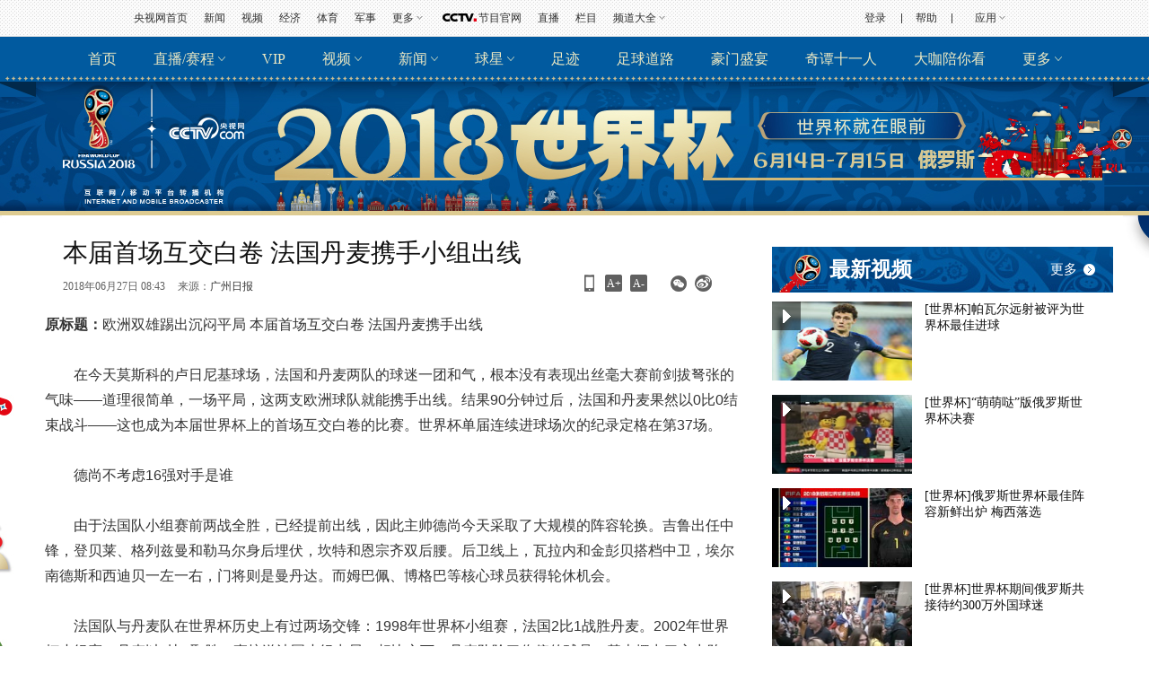

--- FILE ---
content_type: text/html
request_url: http://worldcup.cctv.com/2018/06/27/ARTI3DwmnzElbFPbsYQUMAsP180627.shtml
body_size: 22914
content:
                <!DOCTYPE html PUBLIC "-//W3C//DTD XHTML 1.0 Transitional//EN" "http://www.w3.org/TR/xhtml1/DTD/xhtml1-transitional.dtd">
<html xmlns="http://www.w3.org/1999/xhtml">
<head>
<meta http-equiv="Content-Type" content="text/html; charset=utf-8" />

<title>本届首场互交白卷 法国丹麦携手小组出线</title>
<meta name=keywords content="俄罗斯 世界杯 法国 丹麦 小组赛">
<meta name=description content="　　在今天莫斯科的卢日尼基球场，法国和丹麦两队的球迷一团和气，根本没有表现出丝毫大赛前剑拔弩张的气味——道理很简单，一场平局，这两支欧洲球队就能携手出线。结果90分钟过后，法国和丹麦果然以0比0结束战斗——这也成为本届世界杯上的首场互交白卷的比赛。世界杯单届连续进球场次的纪录定格在第37场。　　德尚不考虑16强对手是谁　　由于法国队小组赛前两战全胜，已经提前出线，因此主帅德尚今天采取了大规模的阵容轮换。吉鲁出任中锋，登贝莱、格列兹曼和勒马尔身后埋伏，坎特和恩宗齐双后腰。后卫线上，瓦拉内和金彭贝搭档中卫，埃尔南德斯和西迪贝一左一右，门将则是曼丹达。而姆巴佩、博格巴等核心球员获得轮休机会。　　法国">
		<SCRIPT LANGUAGE="JavaScript">
			var url_domainname=location.href;			
			var str1_dm = url_domainname.substring(7,url_domainname.length);
			var num_= str1_dm.indexOf("/");
			var  domainame_=str1_dm.substring(0,num_);
			var type_str=domainame_.indexOf(".");
			var type_=domainame_.substring(0,type_str);

			var commentTitle = "本届首场互交白卷 法国丹麦携手小组出线"; //评论标题
			/* 评论对象ID 20位以内的字符串 每个被评论对象不同20120420------ */
			var itemid1="ARTI3DwmnzElbFPbsYQUMAsP180627";//正文页id，赋值给留言评论模块的参数之一
			var commentUrl = "http://worldcup.cctv.com/2018/06/27/ARTI3DwmnzElbFPbsYQUMAsP180627.shtml";
			var column_id = "TOPC1523844787112912";
			var sub_column_id = "PAGEq1AoifSW12Hy0CcQuxKE180416";
			var domainname = domainame_;
			var sobey_video_flag = '';
			var type=type_;
			var pindao_1 = "CHAL1361067245673465";			var dateNum = (new Date()).toLocaleDateString() + " " + (new Date()).toLocaleTimeString();
			var times_str = dateNum.replace(/年/g,'-').replace(/月/g,'-').replace(/日/g,'-').replace(/:/g,'-');
			var new_str = times_str.replace(/ /g,'-');
			var arr = new_str.split("-");
			var datum = new Date(Date.UTC(arr[0],arr[1]-1,arr[2]-2,arr[3]-8,arr[4],arr[5]));
			var timeint=datum.getTime()/1000;
			var html;
			var sorts_dianji = sub_column_id+','+column_id+','+itemid1.substring(0,4);/*点击量sorts值*/
		</SCRIPT>
		

<link href="http://p1.img.cctvpic.com/photoAlbum/templet/common/DEPA1526280536504610/style_zhenwgen_17923_180514.css" rel="stylesheet" type="text/css" />
				
<script type="text/javascript">
//移动端终端跳转
if(/AppleWebKit.*mobile/i.test(navigator.userAgent) || (/MIDP|SymbianOS|NOKIA|SM|LG|NEC|TCL|Alcatel|BIRD|DBTEL|Dopod|PHILIPS|HAIER|LENOVO|MOT-|Nokia|SonyEricsson|SIE-|Amoi|ZTE/.test(navigator.userAgent))){
			var newHref="http://app.cctv.com/special/cbox/article/index.html?id="+itemid1+"&isfromapp=0";
			window.location.href=newHref;
}
</script>
<script type="text/javascript" src="http://p1.img.cctvpic.com/photoAlbum/templet/common/DEPA1516158433749880/dengbisuofang_180117.js"></script>
<style type="text/css">
	a{
	bblr:expression(this.onFocus=this.blur());/*IE使用*/
	outline-style:none;/*FF使用*/
	} /*去除a标签带来的虚框*/ 
</style>
<!--专题模版通用脚本统一调用-->
<script type="text/javascript" src="http://r.img.cctvpic.com/library/script/jquery-1.7.2.min.js"></script>
<script type="text/javascript" src="http://r.img.cctvpic.com/library/content/tw/script/a2.js"></script>
<script type="text/javascript" src="http://r.img.cctvpic.com/library/content/tw/script/newDJpfdc.js"></script>
<script type="text/javascript">
var sports_bevent = "";
var sports_lanmu = "";
var sports_game = "";
var sports_bianmu_channelId = "";
</script>

<script type="text/javascript">
sports_bevent = "";
sports_lanmu = "";
sports_game = "";
</script>

<script type="text/javascript">
<!--				 
var   publishDate ="20180627084337 ";
//-->
</script>
</head>
<style type="text/css">
	a{
	bblr:expression(this.onFocus=this.blur());/*IE使用*/
	outline-style:none;/*FF使用*/
	} /*去除a标签带来的虚框*/ 
</style>
<body>

		<!-- START WRating v1.0 -->
		<script type="text/javascript">
		var column_id = "";
		var sub_column_id = "";
		var vjAcc="860010-1103090100";
		var wrUrl="http://cntv.wrating.com/";
		var wrVideoUrl="http://cntv.wrating.com/";
		</script>
		<!-- END WRating v1.0 -->

<div class="cntv_topbar_bg">
<!-- 全网统一通用通栏导航 --> 


	
				
					<script>
with(document)with(body)with(insertBefore(createElement("script"),firstChild))setAttribute("exparams","v_id=&aplus&",id="tb-beacon-aplus",src=(location>"https"?"//js":"//js")+".data.cctv.com/__aplus_plugin_cctv.js,aplus_plugin_aplus_u.js")
</script>
<style type="text/css">
b, i{font-style:normal;font-weight:inherit;_font-weight:normal;}
/*顶部通栏*/
.nav_box_1000{height:40px;}
.up{ height:40px; width:100%; background:url(//p5.img.cctvpic.com/photoAlbum/templet/common/DEPA1381197220279381/jdi2_20131008_9313.jpg) 0 bottom repeat-x; border-bottom:#e1e1e1 1px solid; position:fixed; z-index:99999; _position:absolute; _top:expression(eval(document.documentElement.scrollTop));}
.up .colnav{ background:url(//p5.img.cctvpic.com/photoAlbum/templet/common/DEPA1381197220279381/jdi2_20131008_9313.jpg) 0 bottom repeat-x; width:1000px;margin:auto; height:40px;}
.up .xl{ background:url(//p5.img.cctvpic.com/photoAlbum/templet/common/DEPA1381197220279381/jdi2_20131008_9313.gif) no-repeat 100% 8px;}
.up .left{ float:left; _width:625px; *width:625px; height:40px;}
.up .left a{color:#303030; padding-right:0px;}
.up .left a:hover{color:#1E63B0;}
.up .right{float:right; text-align:right;height:40px; position:relative;width:345px; *width:345px; _width:345px;}
.up .right a{ color:#303030; padding-right:0px;padding-left:0px;}
.up .right a:hover{color:#1E63B0;}
.up .right a.last{ padding-right:0; }
.up .right .xian{  display:inline-block; margin-left:14px;}
.up .right ul{ height:40px; position:relative;float:right; }
.up ul li{ float:left; font:12px/40px  Arial, Helvetica, sans-serif,"宋体";color:#333; padding:0 9px;position:static;}
.up ul li.down{ position:relative; z-index:9999;/*_behavior:url(style/htc/hover.htc)*/}
.up ul li.down .downMenu{ position:absolute; width:100%; _width:55px; left:0px; top:40px;text-align:left; display:inline-block; border-bottom:1px solid #dfdfdf; background:#fff; display:none;}
.up ul li.down .downMenu a{ display:block; font:12px/30px "宋体"; color:#303030; padding-left:10px; background-image:none; border:1px solid #dfdfdf; border-bottom:none;}
.up ul li.down .downMenu a:hover{ background:#e8e8e8; color:#1E63B0;}
.up ul li.col{ width:14px; font-size:0; line-height:0; height:40px; background:url(//p5.img.cctvpic.com/photoAlbum/templet/common/DEPA1381197220279381/col_20131008_9313.gif) 50% 50% no-repeat; padding:0;}
.up ul li.down a{ padding:0 13px 0 0; background:url(//p5.img.cctvpic.com/photoAlbum/templet/common/DEPA1381197220279381/jdi2_20131008_9313.gif) right 50% no-repeat;}
.up ul li.down:hover{ background:#e8e8e8; text-decoration:none; color:#1E63B0;}
.up ul li.down.hover{ background:#e8e8e8; text-decoration:none; color:#1E63B0;}
.up ul li.down a{color:#303030;}
.up ul li.down a:hover{ color:#1E63B0; text-decoration:none;}
.up ul li a{ color:#333;}
/*.up ul li.mxl{ *padding-top:1px;_padding-top:0px;}*/
.up ul li.mxl .yingyong{*display: block;*float: left;}
.up ul li.mxl .yingyong_{*float: left;}
.up ul li.col{ width:14px; font-size:0; line-height:0; height:40px; background:url(//p5.img.cctvpic.com/photoAlbum/templet/common/DEPA1381197220279381/col_20131008_9313.gif) 50% 50% no-repeat; padding:0;}
/*.up ul li.eng{line-height:40px;}*/
.up ul li.loginfo{color:#1E63B0;}
.up ul li.loginfo a{color:#1E63B0;}

/*登录*/
.up .tn-title{ /*float:left;*/float:right; width:44px; line-height:40px;display:inline-block; }
.up .tn-title .tn-tab{color:#303030; padding:0 10px;padding-bottom:1px\0;_padding:2px 10px 0;_line-height:38px;font-family:Arial, Helvetica, sans-serif,"宋体"; font-size:12px; line-height:40px;color:#303030; display:inline-block; cursor:pointer;}
.up .tn-title .tn-tab:hover{background:#e8e8e8;color:#1E63B0; display:inline-block; text-decoration:none;}
.up .tn-title .tn-tab.hover{background:#e8e8e8;color:#1E63B0; display:inline-block; text-decoration:none;}
.up .tn-topmenulist{ position:absolute; top:40px;left:0; line-height:20px; display:none; }
.up .outlogin_layerbox_bylx{ border:1px solid #dfdfdf; background:#fff;box-shadow:4px 4px 4px 0 rgba(0, 0, 0, 0.2);color: #434242;width:260px;height:252px; overflow:hidden; }
.up .outlogin_layerbox_bylx .box{ clear:both;zoom:1; padding-top:26px; padding-left:30px; width:230px; text-align:left;height:226px; }
.up .outlogin_layerbox_bylx .box .titletips{ line-height:20px; padding:8px 0 30px 0;  zoom:1;}
.up .outlogin_layerbox_bylx .box .cur_move{ position:absolute;right:7px; top:4px;}
.up .outlogin_layerbox_bylx .box .cur_move .layerbox_close{ text-decoration:none;}
.up .outlogin_layerbox_bylx .box .loginformlist .styles{ border:1px solid #D0D0D0; padding:6px 0 7px 4px !important; height:14px; color:#757575;  width:198px;}
.up .outlogin_layerbox_bylx .box .loginformlist .dl{ background:#1e63b0; color:#fff; padding:7px 18px; display:inline-block; color:#fff; font-size:14px;}
.up .outlogin_layerbox_bylx .box .loginformlist .dl:hover{ background:#dadada; color:#333; text-decoration:none}
.up .outlogin_layerbox_bylx .box .log_option{ border-bottom:solid 1px #dfdfdf; clear:both; margin-top:11px; padding-bottom:11px; width:204px; zoom:1; *margin-top:9px; *padding-bottom:9px;}
.up .outlogin_layerbox_bylx .box .log_option a{ margin-right:12px; display:inline-block; color:#1e63b0; line-height:18px;font-family:"宋体"; }
.up .outlogin_layerbox_bylx .box .log_cooper{color:#757575;line-height:18px;margin-top:11px;}
.up .outlogin_layerbox_bylx .box .log_cooper i{display:inline-block;float:left;}
.up .outlogin_layerbox_bylx .box .log_cooper img{display:inline-block;float:left;margin:11px 11px 0 0;*margin-top:9px;}
.jianrong{width:333px; *width:333px; _width:335px;}

/*更多*/
.up ul li#topmore_160922{position:relative; *width:35px;}
.up ul li#topmore_160922 a:hover{text-decoration:none;}
.up ul li#topmore_160922 a#gengduo{ *float:left;}
.up ul li#topmore_160922 span{display:none;background:#fff;border-bottom:solid 1px #dfdfdf;border-right:solid 1px #dfdfdf;box-shadow:4px 4px 4px 0 rgba(0, 0, 0, 0.2);left:0;position:absolute;top:40px;width:156px;}
.up ul li#topmore_160922 span a{border-left:solid 1px #dfdfdf;border-top:solid 1px #dfdfdf;display:block;float:left;height:30px;line-height:30px;text-align:center;width:51px;}
.up ul li#topmore_160922 span a.long{width:77px;}
.up ul li#topmore_160922.active{background:#e8e8e8;cursor:pointer;*width:35px;}
.up ul li#topmore_160922.active a{color:#1E63B0;}
.up ul li#topmore_160922.active i em{_border-color:#999 #e8e8e8 #e8e8e8;}
.up ul li#topmore_160922.active i b{border-color:rgba(255,255,255,0);border-color:transparent\9;border-top-color:#e8e8e8;}
.up ul li#topmore_160922.active span{display:block;}
.up ul li#topmore_160922.active span a{color:#333;}
.up ul li#topmore_160922.active span a:hover{background:#1E63B0;color:#fff;}


/*频道大全*/
.up ul li#topmore_180524{}
.up ul li#topmore_180524 a:hover{text-decoration:none;}
.up ul li#topmore_180524 a#gengduo{ *float:left;}
.up ul li#topmore_180524 .channel_xiala{display:none;border-bottom:solid 1px #e1e1e1;border-top:solid 1px #e1e1e1;background:#fefefe;position:absolute;top:40px; left:0; height:31px; width:100%;}
.up ul li#topmore_180524 span{display:block;width:1000px; margin:0 auto;line-height:22px; padding-top:4px; padding-bottom:5px;}
.up ul li#topmore_180524 span a{height:22px;display: inline-block;text-align:center; padding:0 3px 0 2px;}
.up ul li#topmore_180524 span a.first{padding-left:0px;}
.up ul li#topmore_180524 span a.end{padding-right:0px; padding-left:2px;}
.up ul li#topmore_180524.active{cursor:pointer;background:#e8e8e8;cursor:pointer;}
.up ul li#topmore_180524.active a{color:#1E63B0;}
.up ul li#topmore_180524.active span{display:block;}
.up ul li#topmore_180524.active span a{color:#333;}
.up ul li#topmore_180524.active span a:hover{color:#fff;}

/*节目官网*/
.up ul li.program{height:40px; }
/*.up ul li.program span{background:url(style/img/cctvdian.png) no-repeat center; width:43px; height:40px; display:inline-block;vertical-align: text-bottom; cursor:pointer;}*/
.up ul li.program a{width:48px; display:inline-block;height:40px; padding-left:43px;background:url(//p1.img.cctvpic.com/photoAlbum/templet/common/DEPA1474168873044296/cctvdian_180522.png) no-repeat center left;}

/*应用下拉*/
.up ul li#selectBox_160922.active{cursor:pointer;background:#e8e8e8;cursor:pointer;}
.up ul li#selectBox_160922 a#selectBox_a{ *float:left;}
.up ul li#selectBox_160922{position: relative;z-index: 9999;padding: 0 19px;*width:35px;}
.up ul li#selectBox_160922 .selectBox{ position:absolute; width:73px; right:0px; top:40px; background:#fff;text-align:center; display:none; border-bottom:#dfdfdf 1px solid;}
.up ul li#selectBox_160922 .selectBox a{ display:block;font:12px/30px "SimSun",sans-serif; color:#303030;padding-left:5px;padding-right:5px; background-image:none; border:1px solid #dfdfdf; border-bottom:none;}
.up ul li#selectBox_160922 .selectBox a.first{border-top:#dfdfdf 1px solid;}
.up ul li#selectBox_160922 .selectBox a:hover{background:#E8E8E8; color:#303030; text-decoration:none;}

.up ul li i{ display:block;float:right;height:6px;margin:18px 0 0 3px;width:8px;
background:url(//p1.img.cctvpic.com/photoAlbum/templet/common/DEPA1465893658994907/gc_bj_03_5499_160815.png) no-repeat;
-webkit-transition:all 0.2s ease-in 0s;
-moz-transition:all 0.2s ease-in 0s;
-o-transition:all 0.2s ease-in 0s;
transition:all 0.2s ease-in 0s;
}
.up ul li.active i{
	-webkit-transform:rotate(180deg);
	-moz-transform:rotate(180deg);
	-o-transform:rotate(180deg);
	transform:rotate(180deg);
}

</style>
<div id="nav" class="nav_box_1000">
  <div class="up" id="topnav">
    <div class="colnav">
      <div class="left">
        <ul>
          <li class="first eng">
                        <a href="https://www.cctv.com/" target="_blank">央视网首页</a></li>
                    <li class="mxl">
                        <a href="https://news.cctv.com/" target="_blank">新闻</a></li>
                    <li class="mxl">
                        <a href="https://v.cctv.com" target="_blank">视频</a></li>
                    <li class="mxl">
                        <a href="https://jingji.cctv.com/" target="_blank">经济</a></li>
                    <li class="mxl">
                        <a href="https://sports.cctv.com/" target="_blank">体育</a></li>
                    <li class="mxl">
                        <a href="https://military.cctv.com/index.shtml" target="_blank">军事</a></li>
                    <li class="mxl" id="topmore_160922">
                        <a id="gengduo">更多</a><i></i>
            <span>
              <a target="_blank" href="https://news.cctv.com/tech/index.shtml">科技</a>
              <a target="_blank" href="https://news.cctv.com/law/">法治</a>
              <a target="_blank" href="https://sannong.cctv.com/">农业</a>
              <a target="_blank" href="https://opinion.cctv.com">评论</a>
              <a target="_blank" href="https://people.cctv.com/">人物</a>
              <a target="_blank" href="https://photo.cctv.com">图片</a>
              <a target="_blank" href="https://news.cctv.com/ent/">文娱</a>
              <a target="_blank" href="https://arts.cctv.com/">书画</a>
              <a target="_blank" href="https://gongyi.cctv.com/">公益</a>
              <a target="_blank" class="long" href="https://www.ipanda.com/">熊猫频道</a>
              <a class="long" target="_blank" href="https://livechina.cctv.com/">直播中国</a>
            </span>
            </li>
          <li class="program">
            <a href="https://tv.cctv.com/" target="_blank">
              <span></span>节目官网</a>
          </li>
          <li class="mxl">
            <a href="https://tv.cctv.com/live/" target="_blank">直播</a></li>
          <li class="mxl">
            <a href="https://tv.cctv.com/lm/" target="_blank">栏目</a></li>
          <li class="end" id="topmore_180524">
            <a id="gengduo">频道大全</a><i></i>
            <div class="channel_xiala" style="display: none;"><span><a class="first" target="_blank" href="https://tv.cctv.com/cctv1/"><img src="//p1.img.cctvpic.com/photoAlbum/templet/common/DEPA1474168873044296/CCTV1_180525.png"></a><a target="_blank" href="https://tv.cctv.com/cctv2/"><img src="//p1.img.cctvpic.com/photoAlbum/templet/common/DEPA1474168873044296/CCTV2_180525.png"></a><a target="_blank" href="https://tv.cctv.com/cctv3/"><img src="//p1.img.cctvpic.com/photoAlbum/templet/common/DEPA1474168873044296/CCTV3_180525.png"></a><a target="_blank" href="https://tv.cctv.com/cctv4asia/"><img src="//p1.img.cctvpic.com/photoAlbum/templet/common/DEPA1474168873044296/CCTV4_180525.png"></a><a target="_blank" href="https://tv.cctv.com/cctv5/"><img src="//p1.img.cctvpic.com/photoAlbum/templet/common/DEPA1474168873044296/CCTV5_180525.png"></a><a target="_blank" href="https://tv.cctv.com/cctv5plus/"><img src="//p1.img.cctvpic.com/photoAlbum/templet/common/DEPA1474168873044296/CCTV5+_180525.png"></a><a target="_blank" href="https://tv.cctv.com/cctv6/"><img src="//p1.img.cctvpic.com/photoAlbum/templet/common/DEPA1474168873044296/CCTV6_180525.png"></a><a target="_blank" href="https://tv.cctv.com/cctv7/"><img src="//p1.img.cctvpic.com/photoAlbum/templet/common/DEPA1474168873044296/CCTV7_180525.png"></a><a target="_blank" href="https://tv.cctv.com/cctv8/"><img src="//p1.img.cctvpic.com/photoAlbum/templet/common/DEPA1474168873044296/CCTV8_180525.png"></a><a target="_blank" href="https://tv.cctv.com/cctv9/"><img src="//p1.img.cctvpic.com/photoAlbum/templet/common/DEPA1474168873044296/CCTV9_180525.png"></a><a target="_blank" href="https://tv.cctv.com/cctv10/"><img src="//p1.img.cctvpic.com/photoAlbum/templet/common/DEPA1474168873044296/CCTV10_180525.png"></a><a target="_blank" href="https://tv.cctv.com/cctv11/"><img src="//p1.img.cctvpic.com/photoAlbum/templet/common/DEPA1474168873044296/CCTV11_180525.png"></a><a target="_blank" href="https://tv.cctv.com/cctv12/"><img src="//p1.img.cctvpic.com/photoAlbum/templet/common/DEPA1474168873044296/CCTV12_180525.png"></a><a target="_blank" href="https://tv.cctv.com/cctv13/"><img src="//p1.img.cctvpic.com/photoAlbum/templet/common/DEPA1474168873044296/CCTV13_180525.png"></a><a target="_blank" href="https://tv.cctv.com/cctv14/"><img src="//p1.img.cctvpic.com/photoAlbum/templet/common/DEPA1474168873044296/CCTV14_180525.png"></a><a class="" target="_blank" href="https://tv.cctv.com/cctv15/"><img src="//p1.img.cctvpic.com/photoAlbum/templet/common/DEPA1474168873044296/CCTV15_180525.png"></a>
			<a class="end" target="_blank" href="https://tv.cctv.com/cctv17/"><img src="//p1.img.cctvpic.com/photoAlbum/templet/common/DEPA1474168873044296/CCTV17_190919.png"></a>
              </span>
            </div>
          </li>
        </ul>
      </div>
      <form id="loginFormold" name="loginForm">
        <div class="right" id="right" style="width:333px; *width:333px; _width:335px;">
          <ul style="float:right; height:40px;">
            <li class="loginfo" id="logon2" style="display:none">欢迎您，
              <a href="javascript:;" id="cookie_user_name2">央视网友</a>&nbsp;&nbsp;
              <a href="javascript:void(0);" onclick="logoutold()" id="logout">退出</a></li>
            <li class="col"></li>
            <li class="mxl">
              <a href="https://help.cctv.com/" target="_blank">帮助</a></li>
            <li class="col"></li>
            <li class="mxl" id="selectBox_160922">
              <a class="yingyong" href="javascript:;">应用</a>
              <i class="yingyong_"></i>
              <div class="selectBox" style="display: none;">
                <a target="_blank" href="http://app.cctv.com/appkhdxz/ydb/index.shtml" class="">央视影音</a>
                <a target="_blank" href="http://app.cctv.com/appkhdxz/ysxwydb/index.shtml" class="">央视新闻</a>
                <a target="_blank" href="http://app.cctv.com/appkhdxz/yscj/index.shtml" class="">央视财经</a>
                <a target="_blank" href="http://app.cctv.com/appkhdxz/xmpdydb/index.shtml" class="">熊猫频道</a></div>
            </li>
          </ul>
          <div id="login" class="tn-title" style="display: block;">
            <a id="ccc" class="tn-tab" style="background: none; color: rgb(48, 48, 48);">
              <i>登录</i>
            </a>
            <div id="SI_Top_LoginLayer" class="tn-topmenulist" style="display: none;">
              <div class="outlogin_layerbox_bylx">
                <div class="box">
                  <div class="cur_move" style="cursor: pointer;">
                    <a class="layerbox_close">×</a>
                  </div>
                  <div class="loginformlist">
                    <table width="100%" border="0" cellspacing="0" cellpadding="0">
                      <tbody>
                        <tr>
                          <td>
                            <input type="text" name="username" onfocus="if(this.value==this.defaultValue){this.value=''}" onblur="if(this.value==''){this.value=this.defaultValue}" value="帐号" id="username" class="styles" autocomplete="off" onkeypress="getOnkeyDown_login(event)">
                            <input type="hidden" value="client_transaction" id="service" name="service">
                            <input type="hidden" value="http://www.cntv.cn" id="from" name="from"></td>
                        </tr>
                        <tr>
                          <td height="12"></td>
                        </tr>
                        <tr>
                          <td>
                            <input type="text" style="display:block" onfocus="show_pwd();" value="密码" class="styles" id="passwd_view" name="passwd_view">
                            <input type="password" lang="" onkeypress="getOnkeyDown_login(event)" style="display:none" onfocus="document.getElementById('passwd_view').style.display='none';document.getElementById('password').style.display='block';" onblur="if(this.value==''){document.getElementById('passwd_view').style.display='block';document.getElementById('password').style.display='none';}" value="" class="styles" id="password" name="password"></td>
                        </tr>
                        <tr>
                          <td height="12"></td>
                        </tr>
                      </tbody>
                    </table>
                    <table border="0" cellspacing="0" cellpadding="0" height="30">
                      <tbody>
                        <tr>
                          <td width="80">
                            <a href="javascript:void(0);" onclick="loginDemo(); return false;" class="dl">登录</a></td>
                          <td width="18">
                            <input type="checkbox" id="check_user" name="remuser"></td>
                          <td>下次自动登录</td></tr>
                      </tbody>
                    </table>
                  </div>
                  <div class="log_option">
                    <a class="forget_Pwd" target="_blank" href="http://reg.cctv.com/forgetPassword/findPassword.action">忘记密码</a>
                    <a class="register_lnk" href="//reg.cctv.com/regist.html?from=http://www.cctv.com&amp;backurl=" target="_blank">立即注册</a></div>
                  <div class="log_cooper">
                    <i>使用合作网站账号登录</i>
                    <br>
                    <a id="weixin_url" href="https://reg.cctv.com/openapi/v2/user/oauth/weChat">
                      <img title="微信" alt="微信" src="//p5.img.cctvpic.com/photoAlbum/templet/common/DEPA1381197220279381/cooper_wx_141230.png"></a>
                    <a id="qq_url" href="https://reg.cctv.com/openapi/v2/user/oauth/qq">
                      <img src="//p5.img.cctvpic.com/photoAlbum/templet/common/DEPA1381197220279381/cooper_qq_10886_140506.png" alt="QQ" title="QQ"></a>
                    <a id="xl_url" href="https://reg.cctv.com/openapi/v2/user/oauth/sina">
                      <img src="//p1.img.cctvpic.com/photoAlbum/templet/common/DEPA1441519391707376/cooper_wb_13730_151019.png" alt="新浪网" title="新浪网"></a>
                    <a id="zfb_url" href="https://reg.cctv.com/openapi/v2/user/oauth/alipay">
                      <img src="//p1.img.cctvpic.com/photoAlbum/templet/common/DEPA1456645307521846/zfb_14686_160513.png" width="16" height="16" alt="支付宝" title="支付宝"></a>
                  </div>
                </div>
              </div>
            </div>
          </div>
          <input type="hidden" id="cookid" value="">
          <input type="hidden" id="nicknm"></div>
      </form>
    </div>
  </div>
</div>
<div id="message"></div>
<div id="passport"></div>
<script src="//www.cctv.com/newcctv/2019bar/2019dlbhyjs/index.js" type="text/javascript" charset="utf-8"></script>
<script language="javascript" charset="UTF-8" src="//www.cntv.cn/Library/passport/2013passport_style/js/login_new.js"></script>

<script type="text/javascript">
var timestamp = Date.parse(new Date())/1000;
var Url_domainname=location.href;
var Url_domainname1 = '';
var $=jQuery;
//登录框
$("#ccc").click(function(){
	$("#loginFloat").show();
});
$(".cur_move .layerbox_close").click(function(){
	$("#ccc").css({"background":"none","color":"#303030"});
	$("#SI_Top_LoginLayer").hide();
});
//顶部导航
var menu;
var $=jQuery;
$("#topnav li").hover(function() {
$(this).addClass("active");
menu = $(this).find(".downMenu");
function sDown() {
if (!menu.is(":animated")) {
menu.slideDown(0);
}
}
sDown();
},
function() {
$(this).removeClass("active");
menu = $(this).find(".downMenu");
function sUp() {
menu.slideUp(0);
}
sUp();
});
/*顶通更多*/
$("#topmore_160922").hover(function(){
$(this).addClass("active");
},function(){
$(this).removeClass("active");
});
var shorturl = (Url_domainname.substr(0,Url_domainname.indexOf("/",7)));
var zhuceurl = "//reg.cctv.com/regist.html?from="+shorturl+"&backurl="+encodeURI(Url_domainname);
$("#SI_Top_LoginLayer .log_option .register_lnk").attr("href",zhuceurl);

if(Url_domainname.indexOf("?")==-1){
	Url_domainname1 = Url_domainname;
}else{
	Url_domainname1 = Url_domainname.substr(0,Url_domainname.indexOf("?"));
}


var qq_url = "//reg.cctv.com/openapi/v2/user/oauth/qq?timestamp="+timestamp+"&appid=dgtGyfXwN9Gcr7ow&methodl=login&backurl="+encodeURIComponent(encodeURIComponent(Url_domainname));
var weixin_url = "//reg.cctv.com/openapi/v2/user/oauth/weChat?timestamp="+timestamp+"&appid=dgtGyfXwN9Gcr7ow&methodl=login&backurl="+encodeURIComponent(encodeURIComponent(Url_domainname));

var xl_url = " //reg.cctv.com/openapi/v2/user/oauth/sina?timestamp="+timestamp+"&appid=dgtGyfXwN9Gcr7ow&methodl=login&backurl="+encodeURIComponent(encodeURIComponent(Url_domainname));
var zf_url="//reg.cctv.com/openapi/v2/user/oauth/alipay?timestamp="+timestamp+"&appid=dgtGyfXwN9Gcr7ow&methodl=login&backurl="+encodeURIComponent(encodeURIComponent(Url_domainname));
$("#qq_url").attr("href",qq_url);
$("#weixin_url").attr("href",weixin_url);
$("#xl_url").attr("href",xl_url);
$("#zfb_url").attr("href",zf_url);

var sns_userid = "";
var userSeqId = "";
getCookie_main();
var sns_userid = getCookie1('userSeqId');
function getCookie_main() {
var userSeqId=getCookie1('userSeqId');
var flag = passport.isLoginedStatus();
if(flag){
	var verifycode=getCookie1("verifycode")
    var muurl='//reg.cctv.com/openapi/v2/user/getNickNameAndFace';               		
  $.ajax({
        url : muurl,
        type : 'GET',
        dataType : 'json',
        data:{
        	"timestamp":timestamp,
        	"appid":"dgtGyfXwN9Gcr7ow",
        	"verifycode":verifycode,
        	"type":"ALL"
        },
        xhrFields: {
	        withCredentials: true
	    },
	    crossDomain: true,
        cache:true,
        success : function(data) {
			if(data.code == 0){
				var namecookie = data.data.nickname;
					if(namecookie.length>8){
						namecookie = namecookie.substr(0,5)+"...";
					}else{
						namecookie = namecookie;
					}
					jQuery("#right").css("width", "auto");
					document.getElementById('login').style.display = 'none';
					document.getElementById('logon2').style.display = 'block';
					jQuery("#cookie_user_name2").attr("title",namecookie);
					document.getElementById("cookie_user_name2").innerHTML = namecookie;
					document.getElementById("cookie_user_name2").href = "https://user.cctv.com";
					document.getElementById("cookie_user_name2").target = "_blank";
					document.getElementById("nicknm").value = namecookie;
			}else{}
		}
		});
}else{
	//展示 “登录” 按钮
	document.getElementById('login').style.display = 'block';
	$('#SI_Top_LoginLayer .loginformlist table').eq(0).find('tr').eq(0).find('td').html('<input type="text" name="username" onfocus="if(this.value==this.defaultValue){this.value=\'\'}" onblur="if(this.value==\'\'){this.value=this.defaultValue}" value="帐号" id="username" class="styles" autocomplete="off" onkeypress="getOnkeyDown_login(event)"><input type="hidden" value="client_transaction" id="service" name="service"><input type="hidden" value="http://www.cntv.cn" id="from" name="from">');
	document.getElementById("passwd_view").style.display = "block";
	document.getElementById("password").value = "";
	document.getElementById("password").style.display = "none";
	document.getElementById('logon2').style.display = 'none';
	$("#right").removeAttr("style");
	$("#right").addClass("jianrong");
}
}
document.getElementById("from").value = shorturl;
function handleResult (result){
		var msg = result.msg;//提示信息
		var errorCode = result.errorCode;//错误码，i18n展示用
		if(passport.usernameError==result.type){//如果是用户名有问题
			//在用户名的位置展示错误提示信息
			//alert(msg);
			if(errorCode == "-1"){	
				alert("格式不正确，请使用邮箱，手机号码或名字");
			}else if(errorCode == "-2"){
				alert("请输入密码!");
			}else if(errorCode == "-4"){
				alert("账户不存在!");
			}else if(errorCode == "-11"){
				alert("不能用昵称登录，请使用邮箱、手机号或用户名");
			}else if(errorCode == "-36"){
				alert("帐户信息进行审查中...");
			}else if(errorCode == "-40"){
				alert("该帐号已被封，请联系客服!");
			}else if(errorCode == "104"){
				alert("账号或密码错误，请重新输入!");
			}else if(errorCode == "106"){
				alert("您尚未激活，请去reg.cctv.com激活!");
			}else if(errorCode == "109"){
				alert("操作频繁，请24小时后重试。");
			}else if(errorCode == "-21014"){
				alert("格式不正确，请使用邮箱，手机号码或名字");
			}else if(errorCode == "-21003"){
				alert("请输入密码!");
			}else if(errorCode == "-21023"){
				alert("账号未激活");
			}else if(errorCode == "-21025"){
				alert("账号已被注销");
			}else if(errorCode == "-21024"){
				alert("该帐号已被封，请联系客服!");
			}else if(errorCode == "-21018"){
				alert("账号或密码错误，请重新输入!");
			}
		}else if(passport.passwordError==result.type){//如果是密码有问题
			//在密码的位置展示错误提示信息
			//alert(msg);
			if(errorCode == "-1"){	
				alert("格式不正确，请使用邮箱，手机号码或名字");
			}else if(errorCode == "-2"){
				alert("请输入密码!");
			}else if(errorCode == "-4"){
				alert("账户不存在!");
			}else if(errorCode == "-11"){
				alert("不能用昵称登录，请使用邮箱、手机号或用户名");
			}else if(errorCode == "-36"){
				alert("帐户信息进行审查中...");
			}else if(errorCode == "-40"){
				alert("该帐号已被封，请联系客服!");
			}else if(errorCode == "104"){
				alert("账号或密码错误，请重新输入!");
			}else if(errorCode == "106"){
				alert("您尚未激活，请去reg.cctv.com激活!");
			}else if(errorCode == "109"){
				alert("操作频繁，请24小时后重试。");
			}else if(errorCode == "-21014"){
				alert("格式不正确，请使用邮箱，手机号码或名字");
			}else if(errorCode == "-21003"){
				alert("请输入密码!");
			}else if(errorCode == "-21023"){
				alert("账号未激活");
			}else if(errorCode == "-21025"){
				alert("账号已被注销");
			}else if(errorCode == "-21024"){
				alert("该帐号已被封，请联系客服!");
			}else if(errorCode == "-21018"){
				alert("账号或密码错误，请重新输入!");
			}
		} else if(passport.success==result.type){//登录成功
			//处理用户id：result.usrid 或者 result.user_seq_id
			if ($("#check_user").attr('checked') == 'checked') {
			setCookie('cntv_main_usr', $("#username").attr("value"));
			}else{
			}
			setTimeout(function(){
	var verifycode=getCookie1("verifycode")
	var muurl='//reg.cctv.com/openapi/v2/user/getNickNameAndFace';               		
	  $.ajax({
        url : muurl,
        type : 'GET',
        dataType : 'json',
        data:{
        	"timestamp":timestamp,
        	"appid":"dgtGyfXwN9Gcr7ow",
        	"verifycode":verifycode,
        	"type":"ALL"
        },
        xhrFields: {
	        withCredentials: true
	    },
	    crossDomain: true,
        cache:true,
        success : function(data) {
        	 callbackfunold(data)
        }   
    })
},100)
		}
	}
function callbackfunold(data){
	if(data.code == 0){
	var nickname = data.data.nickname;
		if(nickname.length>8){
			nickname = nickname.substr(0,5)+"...";
		}else{
			nickname = nickname;
		}
		$("#cookie_user_name2").attr("title",data.data.nickname);
		document.getElementById('cookie_user_name2').innerHTML = nickname;
		document.getElementById("cookie_user_name2").href = "https://user.cctv.com";
		document.getElementById("cookie_user_name2").target = "_blank";
		document.getElementById('login').style.display = 'none';
		document.getElementById('logon2').style.display = 'block';
		document.getElementById('SI_Top_LoginLayer').style.display = 'none';
		$("#ccc").css({"background":"none","color":"#303030"});
		$("#right").css("width", "auto");
	}else{
		alert(data.message);
	}
}
function loginDemo(){
	document.getElementById("username").value = document.getElementById("username").value;
	document.getElementById("password").value = document.getElementById("password").value;
	var re = /[^\u4e00-\u9fa5]/;
	var flg = re.test(document.getElementById("username").value);
	if (document.getElementById("username").value == "" || document.getElementById("username").value == "帐号") {
		document.getElementById("username").focus();
		return false
	} else if (document.getElementById("password").value == "") {
		document.getElementById("password").style.display = "block";
		document.getElementById("password").focus();
		return false
	} else if (flg == false) {
		alert("帐号或密码错误");
		document.getElementById("username").value = "";
		document.getElementById("username").focus();
		return false;
	}
	var form = document.getElementById("loginFormold");
	if ($("#check_user").attr('checked') == 'checked') {
	$("#check_user").attr("value", "checktrue");
	}else{
	$("#check_user").attr("value","");
	}
	passport.checkJsonpForm(form, handleResult);
	}
function logoutold(){
	var from = shorturl;
	passport.logout(from);
	if (getCookie1('cntv_main_usr') == "" || getCookie1('cntv_main_usr') == null) {
		$('#SI_Top_LoginLayer .loginformlist table').eq(0).find('tr').eq(0).find('td').html('<input type="text" name="username" onfocus="if(this.value==this.defaultValue){this.value=\'\'}" onblur="if(this.value==\'\'){this.value=this.defaultValue}" value="帐号" id="username" class="styles" autocomplete="off" onkeypress="getOnkeyDown_login(event)"><input type="hidden" value="client_transaction" id="service" name="service"><input type="hidden" value="http://www.cntv.cn" id="from" name="from">');
	} else {
		$("#username").attr("value", getCookie1('cntv_main_usr'));
		$("#username").attr("onblur", "").attr("onfocus", "");
		$("#check_user").attr('checked', true);
	}
	document.getElementById('login').style.display = 'block';
	document.getElementById('logon2').style.display = 'none';
	$("#right").removeAttr("style");
	$("#right").addClass("jianrong");
}
function getOnkeyDown_login(e){
var ev = e;
ev = ev || event;
if(ev.keyCode == 13){
loginDemo();
}
}
function show_pwd() {
    document.getElementById("passwd_view").style.display = "none";
    document.getElementById("password").style.display = "block";
    setTimeout(function(){
        $("#SI_Top_LoginLayer").css("display","block")
        document.getElementById("password").focus()
    },1)
}
function checkTime(i) {
    if (i < 10) {
        i = "0" + i
    }
    return i
}
var array = [{
    "id": "1",
    "img_title": "电脑",
    "className": "client01"
},
{
    "id": "2",
    "img_title": "手机",
    "className": "client02"
},
{
    "id": "3",
    "img_title": "平板",
    "className": "client03"
}];

function getCookie1(name) {
    var arr, reg = new RegExp("(^| )" + name + "=([^;]*)(;|$)");
    if (arr = document.cookie.match(reg)) return unescape(arr[2]);
    else return null
}
function setCookie(name, value) {
    var Days = 14;
    var exp = new Date();
    exp.setTime(exp.getTime() + Days * 24 * 60 * 60 * 1000);
    document.cookie = name + "=" + escape(value) + ";expires=" + exp.toGMTString()
}
function delCookie(name) {
    var exp = new Date();
    exp.setTime(exp.getTime() - 1);
    var cval = getCookie1(name);
    if (cval != null) document.cookie = name + "=" + cval + ";expires=" + exp.toGMTString()
}
function get_main_usr() {
    if (getCookie1('cntv_main_usr') == "" || getCookie1('cntv_main_usr') == null) {} else {
        $("#username").attr("value", getCookie1('cntv_main_usr'));
        $("#username").attr("onblur", "").attr("onfocus", "");
        $("#check_user").attr('checked', true);
    }
}
$(function() {
    get_main_usr()
});
/*频道大全*/
$("#topmore_180524").hover(function(){
	$(this).addClass("active");
	$(this).find(".channel_xiala").slideDown();
},function(){
	$(this).removeClass("active");
	$(this).find(".channel_xiala").hide();
});
/*应用*/
$("#selectBox_160922").hover(function(){
	$(this).addClass("active");
	$(this).find(".selectBox").slideDown();
},function(){
	$(this).removeClass("active");
	$(this).find(".selectBox").hide();
});
</script>
				
			


</div>
<div class="bg_top_h_tile">
	<div class="bg_top_owner">
		<div class="bg_bottom_h_tile">
			<div class="bg_bottom_owner">
				<!-- 页头 -->
				<div id="page_head">
					  <link type="text/css" rel="stylesheet" href="//r.img.cctvpic.com/worldcup/2018/include/sqnav/style/style.css?f08a1d106d92ea2a0413ffb366f24109"/>

	
				
					<script type="text/javascript">
			var isLogin_115 = "y";
var userId_115 = "001";
		</script>
				
			

<div class="qianban17886_nav_xq17886_20180425">
	<div class="nav_con">
		
			<span class="cur"><a class="" href="http://worldcup.cctv.com/2018/" target="_blank">首页</a>
				
			</span>							
		
			<span><a class="cur" href="http://worldcup.cctv.com/2018/scheduleknockout/index.shtml" target="_blank">直播/赛程</a>
				<div class="more">
<a href="http://worldcup.cctv.com/2018/scheduledate/index.shtml" target="_blank">时间赛程</a>
<a  href="http://worldcup.cctv.com/2018/scheduleteam/index.shtml" target="_blank">球队赛程</a>
<a href="http://worldcup.cctv.com/2018/schedulegroup/index.shtml" target="_blank">小组赛赛程</a>

<a class="last" href="http://worldcup.cctv.com/2018/scheduleknockout/index.shtml" target="_blank">淘汰赛赛程</a>

</div>
			</span>							
		
			<span><a class="" href="http://vip.sports.cctv.com/" target="_blank">VIP</a>
				
			</span>							
		
			<span><a class="cur" href="http://worldcup.cctv.com/2018/videos/index.shtml" target="_blank">视频</a>
				<div class="more">
<a href="http://worldcup.cctv.com/2018/z/hf/index.shtml" target="_blank">完整回放</a>
<a href="http://worldcup.cctv.com/2018/z/goal/index.shtml" target="_blank">进球大全</a>
<a href="http://worldcup.cctv.com/2018/VR/index.shtml" target="_blank">360度VR观赛</a>
<a href="http://worldcup.cctv.com/2018/lm/hmsy/index.shtml" target="_blank">豪门盛宴</a>
<a  href="http://worldcup.cctv.com/2018/lm/wisjb/index.shtml" target="_blank">我爱世界杯</a>
<a href="http://worldcup.cctv.com/2018/lm/xyjb/index.shtml" target="_blank">星耀金杯</a>
<a href="http://worldcup.cctv.com/2018/lm/zqx/index.shtml" target="_blank">世界杯最前线</a>
<a  href="http://worldcup.cctv.com/2018/lm/qt11/index.shtml" target="_blank">奇谭十一人</a>
<a href="http://worldcup.cctv.com/2018/lm/elsxd/index.shtml" target="_blank">俄罗斯行动</a>
<a href="http://worldcup.cctv.com/2018/lm/doco/index.shtml" target="_blank">世界杯纪录片</a>
<a  href="http://worldcup.cctv.com/2018/lm/xyels/index.shtml" target="_blank">星耀俄罗斯</a>
<a class="last" href="http://worldcup.cctv.com/2018/z/jdqy/index.shtml" target="_blank">经典球员</a>
</div>
			</span>							
		
			<span><a class="cur" href="http://worldcup.cctv.com/2018/news/index.shtml" target="_blank">新闻</a>
				<div class="more">
	<a class="last" href="http://worldcup.cctv.com/2018/photo/index.shtml" target="_blank">图集</a>
</div>
			</span>							
		
			<span><a class="cur" href="http://worldcup.cctv.com/2018/star/index.shtml" target="_blank">球星</a>
				<div class="more">
<a href="http://worldcup.cctv.com/2018/star/Messi/index.shtml" target="_blank">梅西</a>
<a href="http://worldcup.cctv.com/2018/star/CRonaldo/index.shtml" target="_blank">C罗</a>
<a href="http://worldcup.cctv.com/2018/star/Neymar/index.shtml" target="_blank">内马尔</a>
<a href="http://worldcup.cctv.com/2018/star/JRodriguez/index.shtml" target="_blank">J罗</a>
<a  href="http://worldcup.cctv.com/2018/star/Muller/index.shtml" target="_blank">穆勒</a>
<a href="http://worldcup.cctv.com/2018/star/Lewandowski/index.shtml" target="_blank">莱万</a>
<a class="last" href="http://worldcup.cctv.com/2018/star/Griezmann/index.shtml" target="_blank">格列兹曼</a>
</div>
			</span>							
		
			<span><a class="" href="http://worldcup.cctv.com/2018/zuji/index.shtml" target="_blank">足迹</a>
				
			</span>							
		
			<span><a class="" href="http://worldcup.cctv.com/2018/lm/footballroadmap/index.shtml" target="_blank">足球道路</a>
				
			</span>							
		
			<span><a class="" href="http://worldcup.cctv.com/2018/lm/hmsy/index.shtml" target="_blank">豪门盛宴</a>
				
			</span>							
		
			<span><a class="" href="http://worldcup.cctv.com/2018/lm/qt11/index.shtml" target="_blank">奇谭十一人</a>
				
			</span>							
		
			<span><a class="" href="http://worldcup.cctv.com/2018/dkpnk/index.shtml" target="_blank">大咖陪你看</a>
				
			</span>							
		
			<span><a class="cur" href="http://sports.cctv.com/" target="_blank">更多</a>
				<div class="more">
<a href="http://worldcup.cctv.com/2018/jifen/index.shtml" target="_blank">积分射手榜</a>
<a  href="http://worldcup.cctv.com/2018/colourful/index.shtml" target="_blank">多彩世界杯</a>

<a  href="http://tv.cctv.com/cctv5/" target="_blank">CCTV5</a>
<a  href="http://tv.cctv.com/cctv5plus/" target="_blank">CCTV5+</a>
<a href="http://sports.cctv.com/" target="_blank">体育</a>
<a  href="http://www.ipanda.com/special/activities/worldcup2018/index.shtml" target="_blank"><font size=2>熊猫玩转世界杯</font></a>
<a class="last"  href="http://www.cctv.cn/2018/06/05/ARTInafAo6MO3WHrAuafKwy6180605.shtml" target="_blank">版权声明</a>
</div>
			</span>							
		
	</div>
</div>
	
				
					<style>
.qianban17886_nav_xq17886_20180425 span:hover a.cur{ background-image:url(//p1.img.cctvpic.com/photoAlbum/templet/common/DEPA1524644716877579/qianban17886_nav_text_t_xq17886_20180425.png);}
.qianban17886_nav_xq17886_20180425 span:hover a{color:#ffffff;}
.qianban17886_nav_xq17886_20180425 span .more{width:110px;padding:0 10px;position:absolute;top:50px;left:50%; margin-left:-65px;background:url(//p1.img.cctvpic.com/photoAlbum/templet/common/DEPA1524644716877579/qianban17886_nav_xq17886_20180425.png) repeat;display:none;}
.qianban17886_nav_xq17886_20180425 span .more a{display:block;text-align:center;line-height:49px;border-bottom:1px solid #4e8bbb;color:#ede9c3;text-decoration:none;}
.qianban17886_nav_xq17886_20180425 span .more a.last{border-bottom:1px solid transparent;}
.qianban17886_nav_xq17886_20180425 span .more a:hover{color:#ffffff !important;}



</style>
				
			


		   <link type="text/css" rel="stylesheet" href="//r.img.cctvpic.com/worldcup/2018/include/sqbanner/style/style.css?fafb0e849bb3f254505034cc2446336b"/>
<div class="qianban17886_banner_xq17886_20180425">
	 <div class="banner"></div>
</div>

				</div>
				<!-- 页主体 -->
				<div id="page_body">
				<div class="vspace" style="height:20px;"></div>
				<div class="column_wrapper">
					<div class="col_w800">
						<div class="dongaohui17538_zhengwen_ind01" id="font">
							<div class="title">
								
									<!--repaste.title.begin-->本届首场互交白卷 法国丹麦携手小组出线<!--repaste.title.end-->
									
							</div>
							<div class="ly_time">
								
									<span class="time">2018年06月27日 08:43</span>来源：<a href="http://gzdaily.dayoo.com/pc/html/2018-06/27/content_13_1.htm?v=84" target="_blank" >广州日报</a>
								
								<span class="share">
									<a href="javascript:;"><i style="position: relative;top: 0;" class="shouji"><em style="display: none;"><img src="http://p1.img.cctvpic.com/photoAlbum/templet/common/DEPA1516158433749880/erweimashouji_17538_180202.png" width="100%" height="100%"><b>扫一扫 手机阅读</b></em></i></a>
									<a href="javascript:;"><i class="lage">A+</i></a>
									<a href="javascript:;"><i class="small">A-</i></a>
									<a href="javascript:void(0);" data-fx="fd-btn" title="分享到微信朋友圈"><i class="weixin"></i></a>
									<a href="javascript:void(0);" data-fx="wb-btn" title="分享到新浪微博"><i class="weibo"></i></a>
									<!--<a href="javascript:void(0);" data-fx="qz-btn" title="分享到QQ空间"><i class="kongjian"></i></a>-->
								</span>
							</div>
							<div class="vspace" style="height:14px;"></div>
							<div class="con">
							
									<p class="o-tit">
										<strong>原标题：</strong>
									</p>
									<script type="text/javascript">
										var tit = "欧洲双雄踢出沉闷平局 本届首场互交白卷 法国丹麦携手出线";
										if(tit==""||tit==null){
											jQuery(".o-tit").css("display","none");
										}else{
											jQuery(".o-tit strong").after(tit);
										}
									</script>
							
								
								<p>　　在今天莫斯科的卢日尼基球场，法国和丹麦两队的球迷一团和气，根本没有表现出丝毫大赛前剑拔弩张的气味&mdash;&mdash;道理很简单，一场平局，这两支欧洲球队就能携手出线。结果90分钟过后，法国和丹麦果然以0比0结束战斗&mdash;&mdash;这也成为本届世界杯上的首场互交白卷的比赛。世界杯单届连续进球场次的纪录定格在第37场。</p>
<p>　　德尚不考虑16强对手是谁</p>
<p>　　由于法国队小组赛前两战全胜，已经提前出线，因此主帅德尚今天采取了大规模的阵容轮换。吉鲁出任中锋，登贝莱、格列兹曼和勒马尔身后埋伏，坎特和恩宗齐双后腰。后卫线上，瓦拉内和金彭贝搭档中卫，埃尔南德斯和西迪贝一左一右，门将则是曼丹达。而姆巴佩、博格巴等核心球员获得轮休机会。</p>
<p>　　法国队与丹麦队在世界杯历史上有过两场交锋：1998年世界杯小组赛，法国2比1战胜丹麦。2002年世界杯小组赛，丹麦以2比0取胜，直接送法国小组出局。相比之下，丹麦队除了伤停的球员，基本摆出了主力阵容，攻击核心埃里克森依然披挂上阵。</p>
<p>　　双方上半场虽然踢得节奏很快，但基本没有创造出太好的机会。法国队最有威胁的进攻来自第15分钟，埃尔南德斯突入禁区左翼分球，吉鲁的攻门被小舒梅切尔扑出底线。丹麦队虽然处于守势，但他们的反击也打得很坚决。埃里克森于第29分钟在禁区中路的一次包抄抢射被曼丹达神勇封堵。</p>
<p>　　上半场最有争议的一幕出现在第25分钟，西迪贝右路传中打在丹麦守将约根森的手臂上，但主裁判拒绝判罚点球，也没有启动VAR。有趣的是，因为连日来VAR在世界杯赛场过于抢眼，且直接改变了很多比赛的结局，各国球迷对VAR的看法存在争议。因此在今天法国与丹麦一战中，双方每次在禁区内的推搡或者碰撞，都会引起现场球迷大声喊出&ldquo;VAR&rdquo;的声音，还有一部分球迷用手在空中打出方框的手势，意在提醒主裁判该看视频了，极具讽刺味道。</p>
<p>　　下半场，双方虽然你来我往，但均未能创造出很有威胁的得分机会，无聊的比赛场面也遭到现场7.8万球迷的嘘声，最终双方以0比0握手言和。根据赛程，法国队作为C组第一名，进入淘汰赛将对阵D组第二，从D组的形势看，他们的对手有可能是阿根廷。德尚赛后强调：&ldquo;我们的目标从一开始就是要拿下小组第一。我们根本不在乎出线之后的对手是谁！&rdquo;</p>
<p>　　铁帅+天才，法国队能否重温1998美梦？</p>
<p>　　2016年法国队在本土举办的欧洲杯上只获得了亚军。当时拥有格里兹曼和博格巴双核的法国队已足够强大，最终还是输给了超级C罗率领的葡萄牙队。经过一年多的磨砺，法国队阵中的天才球员们开始在欧洲各大联赛集体爆发。因此，本届法国队被视为夺冠热门。</p>
<p>　　事实上，法国队目前阵中的大半球员都是欧洲足坛当红的高身价球员。根据法国媒体统计，法国队是目前32强中平均年龄最小的一队，但他们的整体身价已超过10亿欧元。当然，法国足球从来都不缺乏天才。当初齐达内、亨利、特雷泽盖这批球员以1998年世界杯和2000年欧洲杯两个冠军打造了王朝后，在2006年后走向衰败。最终，在2010年南非世界杯上因为&ldquo;内讧丑闻&rdquo;而彻底瓦解。此后的法国足球走向重组，在新秀不断涌现的同时，队伍的整体打法也不断完善。2014年巴西世界杯，法国重新杀入8强，虽然被后来的冠军德国淘汰，但法国队令人看到了复兴的希望。</p>
<p>　　作为1998年世界杯和2000年欧洲杯的法国队队长，今年50岁的德尚已执教法国队长达6个年头。德尚的执教成绩还是得到大部分法国球迷和媒体认可的。和其他球队不一样，德尚更看重的是团队的战术执行力和纪律性，他绝对不允许法国队再出现以往的各种&ldquo;内讧&rdquo;负面丑闻。所以，虽然这次世界杯小组赛三场比赛法国队都没有打出淋漓尽致的进攻，但德尚对球队的内部气氛和战术执行力大加肯定。</p>
<p>　　像姆巴佩、登贝莱这些年少成名的法国球员已不缺少大赛经验，所以德尚不但敢重用他们，更要向他们不断灌输作为领袖的意志力。很多法国记者对姆巴佩&ldquo;年少老成&rdquo;感到佩服，他们认为这个球技高、情商高的少年才俊是铁帅德尚目前要重温旧梦的最大武器。</p>	
										<div class="page">
											
										</div>
								
								<script type="text/javascript">
									var pageht=$("#pagelist").find("a.cur").html();
									var lenpage=$("#pagelist").find("a").length;
									var pagehts1=$("#pagelist").find("a").eq(lenpage-2).html();
									if(pageht==1){
										$("#pagelist").find(".prev").hide();
									}
									if(pagehts1==pageht){
										$("#pagelist").find(".next").hide();
									}
									$("#embed_playerid>div").width("100%");
								</script>
							</div>
						</div>
						<div class="dongaohui17538_zhengwen_ind02">
							<div class="con">
								<span class="tiyu"><a href="http://sports.cctv.com">体育</a></span><span class="aoyun"><a href="http://worldcup.cctv.com/2018/">2018世界杯</a></span>
								<span class="share"><span>分享到：</span>
									<a class="weibo" data-fx="wb-btn" href="javascript:void(0);" title="分享到新浪微博"></a>
								<!--	<a class="kongjian" data-fx="qz-btn" href="javascript:void(0);" title="分享到qq空间"></a>-->
									<a class="weixin" data-fx="fd-btn" href="javascript:void(0);" title="分享到微信朋友圈"></a>
								</span>
							</div>
						</div>
						<div class="vspace" style="height:15px;"></div>
						<div class="dongaohui17538_zhengwen_ind03">
								<div class="col_w535">
									<div class="model">
										<div class="model_hd">
											<span class="m_title">相关阅读</span>
										</div>
										<div class="model_bd">
											<div class="dongaohui17538_zhengwen_con01">
												<ul>
													 
													<li><a href="http://worldcup.cctv.com/2018/06/27/ARTIezyfz4xR82PKf6zOJUpG180627.shtml" target="_blank">世界杯-格子哑火吉鲁险破门 法国0-0丹麦夺头名</a></li>
													
													<li><a href="http://worldcup.cctv.com/2018/06/27/ARTIdXDYvr8C4mlti9m0jzNZ180627.shtml" target="_blank">世界杯小组赛里的中超外援：几家欢喜几家愁</a></li>
													
													<li><a href="http://worldcup.cctv.com/2018/06/27/ARTIKOIi7Oj09PAtWApoBfv3180627.shtml" target="_blank">36场比赛20个点球 诡异的一届“点球世界杯”！</a></li>
													
													<li><a href="http://worldcup.cctv.com/2018/06/27/ARTIuThxebK0c0xCeN1irCj5180627.shtml" target="_blank">【足迹】曾侃汗如雨下 茗茗揭秘带了多少衣服</a></li>
													
													<li><a href="http://worldcup.cctv.com/2018/06/27/ARTIFLNIqiLQ2QpspssqhpU6180627.shtml" target="_blank">秘鲁时隔36年再次进球 “袋鼠军团”黯淡出局</a></li>
													
												</ul>
											</div>
										</div>
									</div>
								</div>
								<div class="col_w230">
									<div class="model">
										<div class="model_hd">
											<span class="m_title">热点推荐</span>
										</div>
										<div class="model_bd">
											
<div class="dongaohui17538_zhengwen_con01">
<ul>

<li><a href="http://worldcup.cctv.com/2018/07/16/VIDExbjdlMP41Sez3jAh1HcD180716.shtml" target="_blank">法国世界杯夺冠全记录</a></li>

<li><a href="http://worldcup.cctv.com/2018/07/16/VIDEcB7aPZHi5ZyxYjAdGbFb180716.shtml" target="_blank">经典！世界杯流行语</a></li>

<li><a href="http://worldcup.cctv.com/2018/07/16/VIDEnR5vzyzAFgLUQVnkXbpx180716.shtml" target="_blank">那些一战成名的新星</a></li>

<li><a href="http://worldcup.cctv.com/2018/07/16/VIDEupOQRGHIamXCAzkrRKn4180716.shtml" target="_blank">世界杯169粒进球全记录</a></li>

<li><a href="http://worldcup.cctv.com/2018/07/16/VIDENFBk5cxdpA0fgAgwGXAb180716.shtml" target="_blank">夸雷斯马领衔十大进球</a></li>

</ul>
</div>
										</div>
									</div>
								</div>
								<div class="clear"></div>
							</div>
						<div class="vspace" style="height:43px;"></div>
						

					</div>
					<div class="col_w380">
						
						<link type="text/css" rel="stylesheet" href="//r.img.cctvpic.com/worldcup/2018/include/dcybhy/newvideo/style/style.css?5fd0cacf70f96ce57ce551788464922f"/>

	
				
					<div id="gtshbhzhPop_545_tw_hzh" style="display:none;"></div>
<div id="gtad48_tw_hzh" class="vspace" style="display:none;height:20px;"></div>
<script type="text/javascript" src="http://www.cctv.com/nettv/adp/online/cntv_2018AdWorldCup.js"></script>
<!-- //图文底层页画中画和对联 -->
﻿<!-- 世界杯专题页图文底层页*画中画 -->
<!-- <script type="text/javascript">
	//世界杯专题页画中画
	var urlArraydata_tw_hzh =[
		{"url":"http://galaxy.bjcathay.com/s?z=cathay&op=1&c=1076","cb":"cntvPczh_1076"},
		{"url":"http://galaxy.bjcathay.com/s?z=cathay&op=1&c=1077","cb":"cntvPczh_1077"},
		{"url":"http://galaxy.bjcathay.com/s?z=cathay&op=1&c=1078","cb":"cntvPczh_1078"},
		{"url":"http://galaxy.bjcathay.com/s?z=cathay&op=1&c=1079","cb":"cntvPczh_1079"},
		{"url":"http://galaxy.bjcathay.com/s?z=cathay&op=1&c=1080","cb":"cntvPczh_1080"}
	 ];
	new globalCentercolumnAndpopAndcouplet().init({
		sendcanId:"gtshbhzhPop_545_tw_hzh",	//模块的id名 
		urlArraydata:urlArraydata_tw_hzh,		//访问的json数组集的名称
		callbackname:"cb",			//访问的jsonp的回调函数名称
		timer:2,					//控制轮播的时间长短，单位是s，不能为负
		gthzhUlWidth:380,			//模块的宽度
		gthzhUlHidth:300,			//模块的高度
		effectFunction:"popUp"		//效果
	});
</script> -->
﻿<!-- // 世界杯专题页图文底层页*对联 -->
<!-- <script type="text/javascript">
var urlArray_tw_dl =[ // 对联
	{"url":"http://galaxy.bjcathay.com/s?z=cathay&op=1&c=1081","cb":"cntvPcdl_1081"},
	{"url":"http://galaxy.bjcathay.com/s?z=cathay&op=1&c=1082","cb":"cntvPcdl_1082"},
	{"url":"http://galaxy.bjcathay.com/s?z=cathay&op=1&c=1083","cb":"cntvPcdl_1083"},
	{"url":"http://galaxy.bjcathay.com/s?z=cathay&op=1&c=1084","cb":"cntvPcdl_1084"},
	{"url":"http://galaxy.bjcathay.com/s?z=cathay&op=1&c=1085","cb":"cntvPcdl_1085"}
];
var adddiv20180528_tw = true;
// $(window).scroll(function() {
	// var scrollTop = $(window).scrollTop();
	// var scrollHeight = $(window).height();
	// if(scrollTop>scrollHeight*2){
		if(adddiv20180528_tw){
			new globalCentercolumnAndpopAndcouplet().init({
				urlArraydata:urlArray_tw_dl,			//访问的json数组集的名称
				callbackname:"cb",				//访问的jsonp的回调函数名称
				timer:2,						//控制轮播的时间长短，单位是s，默认时长为3s,不能为负
				gthzhUlWidth:100,				//对联的宽度
				gthzhUlHidth:300,				//对联的高度
				effectFunction:"couplet"        //效果
			});	
			adddiv20180528_tw = false;
		}else{}
	// }
// });

</script> -->
<script type="text/javascript">
	function isAppendSpace(idd,vspaceId,i){
		i-- && i>=0 ? ($("#"+idd).find("ul").length > 0 ? $("#"+vspaceId).css("display","block") : setTimeout(function(){isAppendSpace(idd,vspaceId,i);},500)) :''
	}
	isAppendSpace("gtshbhzhPop_545_tw_hzh","gtad48_tw_hzh",5);
</script>
				
			

<div class="ELMTF6gKPkWsPjgBnSVZIAKr180514" data-spm="EF6gKPkWsPjg" >
<div class="md" id="">
 
	  
                <div class="md_hdc"><b></b></div>
		<div class="md_hd">
		<span class="mh_title"> 最新视频 </span>
		
		
		
		
		<span class="mh_option"><a href="http://worldcup.cctv.com/2018/videos/index.shtml" class="more_btn" title="更多" target="_blank">更多</a></span>
	 </div>
	 
 
 <div class="md_bd">
 	
 	<div data-spm="S67998" id="SUBD1526279199967998">
		<div class="dongaohui17538_zhengwen_con03">
<ul>

<li>
<div class="img">
<a class="btn" href="http://worldcup.cctv.com/2018/07/26/VIDERAB7I1xYYpD86aM6x0yj180726.shtml" target="_blank"></a>
<a href="http://worldcup.cctv.com/2018/07/26/VIDERAB7I1xYYpD86aM6x0yj180726.shtml" target="_blank"><img src="//p1.img.cctvpic.com/photoworkspace/2018/07/26/2018072609210328816.jpg" width="100%" height="100%"></a>
</div>
<p>
<a href="http://worldcup.cctv.com/2018/07/26/VIDERAB7I1xYYpD86aM6x0yj180726.shtml" target="_blank">[世界杯]帕瓦尔远射被评为世界杯最佳进球</a>
</p>
</li>

<li>
<div class="img">
<a class="btn" href="http://worldcup.cctv.com/2018/07/22/VIDExfaRJvTJf5S0gk3nMETQ180722.shtml" target="_blank"></a>
<a href="http://worldcup.cctv.com/2018/07/22/VIDExfaRJvTJf5S0gk3nMETQ180722.shtml" target="_blank"><img src="//p2.img.cctvpic.com/fmspic/2018/07/22/dfec9c59763a43a8827f126a56d8f685-21.jpg?p=2&h=120" width="100%" height="100%"></a>
</div>
<p>
<a href="http://worldcup.cctv.com/2018/07/22/VIDExfaRJvTJf5S0gk3nMETQ180722.shtml" target="_blank">[世界杯]“萌萌哒”版俄罗斯世界杯决赛</a>
</p>
</li>

<li>
<div class="img">
<a class="btn" href="http://worldcup.cctv.com/2018/07/20/VIDEXtSWG6tqUzGx4W5g6yb4180720.shtml" target="_blank"></a>
<a href="http://worldcup.cctv.com/2018/07/20/VIDEXtSWG6tqUzGx4W5g6yb4180720.shtml" target="_blank"><img src="//p1.img.cctvpic.com/photoworkspace/2018/07/20/2018072016214039871.jpg" width="100%" height="100%"></a>
</div>
<p>
<a href="http://worldcup.cctv.com/2018/07/20/VIDEXtSWG6tqUzGx4W5g6yb4180720.shtml" target="_blank">[世界杯]俄罗斯世界杯最佳阵容新鲜出炉 梅西落选</a>
</p>
</li>

<li>
<div class="img">
<a class="btn" href="http://worldcup.cctv.com/2018/07/19/VIDE1f4KedlZVeDOqpMMdXtB180719.shtml" target="_blank"></a>
<a href="http://worldcup.cctv.com/2018/07/19/VIDE1f4KedlZVeDOqpMMdXtB180719.shtml" target="_blank"><img src="//p4.img.cctvpic.com/fmspic/2018/07/19/2200019b9c1f4f1088f29b3e991273a6-23.jpg?p=2&h=120" width="100%" height="100%"></a>
</div>
<p>
<a href="http://worldcup.cctv.com/2018/07/19/VIDE1f4KedlZVeDOqpMMdXtB180719.shtml" target="_blank">[世界杯]世界杯期间俄罗斯共接待约300万外国球迷</a>
</p>
</li>

<li>
<div class="img">
<a class="btn" href="http://worldcup.cctv.com/2018/07/19/VIDEceUMumh6bysXV5sTWG70180719.shtml" target="_blank"></a>
<a href="http://worldcup.cctv.com/2018/07/19/VIDEceUMumh6bysXV5sTWG70180719.shtml" target="_blank"><img src="//p3.img.cctvpic.com/fmspic/2018/07/19/de75b218f66d4f75817d219d81a8d729-20.jpg?p=2&h=120" width="100%" height="100%"></a>
</div>
<p>
<a href="http://worldcup.cctv.com/2018/07/19/VIDEceUMumh6bysXV5sTWG70180719.shtml" target="_blank">[世界杯]国宝级打call！猜猜我是谁？</a>
</p>
</li>

</ul>
</div>
 	</div>
 	
 <div style="clear:both;"></div>
 </div>
   <div class="md_ftc"><b></b></div>
</div>
<div  class="hide"></div>
</div>
						<div class="vspace" style="height:30px;"></div>
						<link type="text/css" rel="stylesheet" href="http://r.img.cctvpic.com/worldcup/2018/include/dcybhy/hdimg/style/style.css?e7ddcd87ba061073afc6fcf764559093"/>
<div class="ELMTJ8tJMRey2ULN5OX4ZsIt180514">
<div class="md" id="">
 
	  
                <div class="md_hdc"><b></b></div>
		<div class="md_hd">
		<span class="mh_title"> 图享时刻 </span>
		
		
		
		
		<span class="mh_option"><a href="http://worldcup.cctv.com/2018/photo/index.shtml" class="more_btn" title="更多" target="_blank">更多</a></span>
	 </div>
	 
 
 <div class="md_bd">
 	
 	<div id="SUBD1526279340658969">
		<div class="dongaohui17538_zhengwen_con04">
<ul>

<li>
<div class="img">
<table width="100%" height="100%" cellspacing="0" cellpadding="0" border="0">
<tbody>
<tr>
<td>
<a href="http://worldcup.cctv.com/2018/07/16/PHOA4DbPISy5BtMBt50qwqAk180716.shtml" target="_blank"><img onload="ResizeImage1(this,144,144)" src="http://p1.img.cctvpic.com/photoAlbum/photo/2018/07/16/PHOThBHqMKPJOZTwQ00945NR180716_144x144.jpg" width="144" height="81"></a>
</td>
</tr>
</tbody>
</table>
</div>
<p>
<a href="http://worldcup.cctv.com/2018/07/16/PHOA4DbPISy5BtMBt50qwqAk180716.shtml" target="_blank">[高清组图]世界杯法国夺冠 埃菲尔铁塔点亮年份灯</a>
</p>
</li>

<li>
<div class="img">
<table width="100%" height="100%" cellspacing="0" cellpadding="0" border="0">
<tbody>
<tr>
<td>
<a href="http://worldcup.cctv.com/2018/07/16/PHOAJMmKLWniEESPolIllFld180716.shtml" target="_blank"><img onload="ResizeImage1(this,144,144)" src="http://p1.img.cctvpic.com/photoAlbum/photo/2018/07/16/PHOTfABswWZ0JVG4YPxrNiwx180716_144x144.jpg" width="144" height="81"></a>
</td>
</tr>
</tbody>
</table>
</div>
<p>
<a href="http://worldcup.cctv.com/2018/07/16/PHOAJMmKLWniEESPolIllFld180716.shtml" target="_blank">[高清组图]法国世界杯再次夺冠 法国球迷通宵庆祝</a>
</p>
</li>

<li>
<div class="img">
<table width="100%" height="100%" cellspacing="0" cellpadding="0" border="0">
<tbody>
<tr>
<td>
<a href="http://worldcup.cctv.com/2018/07/16/PHOAFqJvIQI0RWhR4haWiDDq180716.shtml" target="_blank"><img onload="ResizeImage1(this,144,144)" src="http://p1.img.cctvpic.com/photoAlbum/photo/2018/07/16/PHOTPNwU54y40zZ8WIKJB9pP180716_144x144.jpg" width="144" height="81"></a>
</td>
</tr>
</tbody>
</table>
</div>
<p>
<a href="http://worldcup.cctv.com/2018/07/16/PHOAFqJvIQI0RWhR4haWiDDq180716.shtml" target="_blank">[高清组图]世界杯闭幕式 威尔·史密斯领衔献唱</a>
</p>
</li>

<li>
<div class="img">
<table width="100%" height="100%" cellspacing="0" cellpadding="0" border="0">
<tbody>
<tr>
<td>
<a href="http://worldcup.cctv.com/2018/07/16/PHOASPjLovprsUbqN5Lb86Xo180716.shtml" target="_blank"><img onload="ResizeImage1(this,144,144)" src="http://p1.img.cctvpic.com/photoAlbum/photo/2018/07/16/PHOTA2B5AL9jGRC0LVcrxDhK180716_144x144.jpg" width="144" height="81"></a>
</td>
</tr>
</tbody>
</table>
</div>
<p>
<a href="http://worldcup.cctv.com/2018/07/16/PHOASPjLovprsUbqN5Lb86Xo180716.shtml" target="_blank">[高清组图]法国时隔20年再次捧起大力神杯封王</a>
</p>
</li>

</ul>
</div>
 	</div>
 	
 <div style="clear:both;"></div>
 </div>
   <div class="md_ftc"><b></b></div>
</div>
<div  class="hide"></div>
</div>
						<div class="vspace" style="height:14px;*height:30px;"></div>
						<link type="text/css" rel="stylesheet" href="//r.img.cctvpic.com/worldcup/2018/include/dcybhy/newart/style/style.css?ec1d6053dd9d5fe7db9898424d1fa785"/>

	
				
					<div>
	<a href="http://vip.sports.cctv.com/event/worldcup2018.htm" target="_blank"><img src="//p1.img.cctvpic.com/photoAlbum/templet/common/DEPA1524644716877579/vr111.jpg"/></a>
</div>
<div class="vspace" style="height: 20px;"></div>
				
			

<div class="ELMTLa8RncDDvaZ7SQYCv4vo180514" data-spm="ELa8RncDDvaZ" >
<div class="md" id="">
 
	  
                <div class="md_hdc"><b></b></div>
		<div class="md_hd">
		<span class="mh_title"> 资讯速递 </span>
		
		
		
		
		<span class="mh_option"><a href="http://worldcup.cctv.com/2018/news/index.shtml" class="more_btn" title="更多" target="_blank">更多</a></span>
	 </div>
	 
 
 <div class="md_bd">
 	
 	<div data-spm="S49150" id="SUBD1526279342349150">
		<div class="dongaohui17538_zhengwen_con01">
<ul>

<li><a href="http://worldcup.cctv.com/2018/07/27/ARTIZXGx3j7nY9yhBeDeVqyz180727.shtml" target="_blank">帕瓦外脚背“世界波”获评世界杯最佳进球</a></li>

<li><a href="http://worldcup.cctv.com/2018/07/26/ARTI3H3NOhh7d6Mc2Ot4XlFS180726.shtml" target="_blank">世界杯最佳进球公布！冠军飞翼天外飞仙当选</a></li>

<li><a href="http://worldcup.cctv.com/2018/07/26/ARTIvD4kKeu4QColSrj9ev6o180726.shtml" target="_blank">巴西足协官宣续约蒂特 新约延四年至卡塔尔世界杯</a></li>

<li><a href="http://worldcup.cctv.com/2018/07/21/ARTIwIJVAvKtaGrTCVbY5D2d180721.shtml" target="_blank">数读2018世界杯 本届乌龙球创世界杯纪录</a></li>

<li><a href="http://worldcup.cctv.com/2018/07/18/ARTIOKSHShEdWdcGXaiXry8e180718.shtml" target="_blank">球技棒有爱心 姆巴佩放弃奖金为公益事业助力</a></li>

<li><a href="http://worldcup.cctv.com/2018/07/18/ARTIgJiOsYf46eafT7TeO4hC180718.shtml" target="_blank">世界杯后再观足坛风云 势力格局悄然变化</a></li>

<li><a href="http://worldcup.cctv.com/2018/07/18/ARTI4HnlZpj8kRXXnFTueX8j180718.shtml" target="_blank">复盘2018俄罗斯世界杯 足球已经变了吗？</a></li>

</ul>
</div>
 	</div>
 	
 <div style="clear:both;"></div>
 </div>
   <div class="md_ftc"><b></b></div>
</div>
<div  class="hide"></div>
</div>
						<div class="vspace" style="height:0px;*height:20px;"></div>
						

						<div class="vspace" style="height:45px;"></div>
					</div>
					<div style="clear:both"></div>
				</div>
				<!-- 页底部 -->
				<!-- 底部 -->
				



<style type="text/css">
#page_bottom{ margin-top:10px; height:143px; overflow:hidden;}
#page_bottom .cntv_footer_hdc{border-top:none;margin:0 auto;width:960px;}
#page_bottom .cntv_footer {background: none repeat scroll 0 0 transparent;border-top: 1px solid #FCFCFD;clear: both;color: #A3A3A3;margin: 0 auto;min-height: 10px;width: 960px;
}
#page_bottom .cntv_footer a{color:#A3A3A3;margin:0 1px;}
#page_bottom .cntv_footer a img{display: inline-block;}
#page_bottom .cntv_footer .bottom_link{line-height:52px;text-align:center;font-family:"宋体";}
#page_bottom .cntv_footer .bottom_link a{padding:0 2px 0 4px;}

#page_bottom .cntv_footer .bottom_copyright{width:828px;margin:0 auto;padding-bottom:16px;_height:1px;min-height:1px;font-family:"宋体";font-size:12px;}
#page_bottom .cntv_footer .bottom_copyright p{float:left;width:670px;_display:inline;text-align:center;line-height:18px;font-size:12px;}
#page_bottom .cntv_footer .bottom_copyright .copyright_gongshang_logo{float:right;margin-top:9px;}
#page_bottom .cntv_footer .bottom_copyright .copyright_wangjing_logo{float:right;margin-top:6px;}
#page_bottom .clear_float{clear:both;}
</style>
<div id="page_bottom">
	<div class="cntv_footer">
	<div class="bottom_link"><a href="http://www.cctv.cn/" target="_blank">中央电视台网站</a>|<a href="https://www.cctv.com/special/guanyunew/PAGE1381886879510187/index.shtml" target="_blank">关于CCTV.com</a>|<a href="http://career.cntv.cn/" target="_blank">人才招聘</a>|<a href="https://www.cctv.com/special/guanyunew/PAGE13818868795101878/index.shtml" target="_blank">网站声明</a>|<a href="https://www.cctv.com/special/guanyunew/PAGE13818868795101879/index.shtml" target="_blank">法律顾问</a>|<a href="https://1118.cctv.com/chinese/index.shtml" target="_blank">总台总经理室</a>|<a href="https://help.cctv.com" target="_blank">帮助中心</a></div>
	<div class="bottom_copyright">
	<p>中央广播电视总台&nbsp;&nbsp;央视网&nbsp;&nbsp;版权所有<br>
	
	<a href="https://www.12377.cn/" target="_blank">违法和不良信息举报</a>&nbsp;<a href="https://beian.miit.gov.cn/" target="_blank" class="beian">京ICP证060535号</a>&nbsp;<a target="_blank" href="http://www.beian.gov.cn/portal/registerSystemInfo?recordcode=11000002000018"><img src="//www.cctv.com/nettv/newCMS/endPage/end_files/ghs.png">京公网安备 11000002000018号</a>&nbsp;京网文[2014]0383-083号<br>
	
	网上传播视听节目许可证号 0102002&nbsp;&nbsp;新出网证（京）字098号<!--&nbsp;&nbsp;<a href="http://www.cntv.cn/cntv/01/01/index.shtml" target="_blank">中国互联网视听节目服务自律公约</a>-->
	
	</p>
	<div class="copyright_wangjing_logo"> <a href="javascript:;" style="cursor:default;"><img src="//www.cctv.com/nettv/newCMS/endPage/end_files/wangjing.gif" name="wangjing" width="115" height="48" border="0"></a> </div>
	<div class="copyright_gongshang_logo"> <a href="javascript:;" style="cursor:default;"><img src="//www.cctv.com/nettv/newCMS/endPage/end_files/100011_gongshang.gif" name="gongshang" width="29" height="39" border="0"></a> </div>
	<div class="clear_float"></div>
	</div>
	<div class="clear"></div>
	</div>
</div>

<script type="text/javascript">
	if(window.location.host=="www.docuchina.cn"){
		$(".beian").html("京ICP备10003349号")
	}
</script>
			</div>
		</div>
	</div>
</div>
</div>
<script type="text/javascript" src="http://r.img.cctvpic.com/photoAlbum/templet/js/shareToSnsCommon1.1.js"></script>
<script type="text/javascript" src="http://p1.img.cctvpic.com/photoAlbum/templet/common/DEPA1515392812464588/fenxiang_17468_20180108.js"></script>
<script type="text/javascript" src="http://p1.img.cctvpic.com/photoAlbum/templet/common/DEPA1516158433749880/zhengwen_180117_1040.js"></script>
<!-- 图片延迟加载 begin -->
<script type="text/javascript"> 
	(function($){
		var queue = [];var queueMap = [];var coordinate = {};var n = 0;lazyLoder = {
			push:push,
			load:load,
			clear:clear,
			show:show
		}
		function show(){
			alert(queueMap);
			alert(queueMap.length);
			alert(queue.length);
		}
		function push(img){
			$(img).attr("sid")?$(img).attr("sid"):$(img).attr("sid",n++);
			var id = $(img).attr("sid");
			if(!queueMap[id]){
				queue.push(img);
				queueMap[id] = id;
			}
		}
		function load(){
			if(queue.length==0){return}
			computeCoodinate();
			var temp = [];
			
			for (var i = 0; i < queue.length ;i++ ){
				if($(queue[i]).attr("isOK")==1){
					temp.push(i);
					continue;
				}
				if(check(queue[i])==true){
					loadIMG(queue[i]);
					temp.push(i);
					$(queue[i]).attr("isOK",1);
				}
			}
			while(temp.length>0){
				queue.splice(temp.pop(),1);
			}
		}
		function clear(){
			queue.length=0;
		}
		/*private function*/
		function computeCoodinate(){
			var windowHeight = $(window).height();
			var windowWidth = $(window).width();
			var scrollTop = document.body.scrollTop||document.documentElement.scrollTop;
			coordinate.down = scrollTop > (coordinate.top?coordinate.top:0);
			coordinate.up = scrollTop < (coordinate.top?coordinate.top:0);

			coordinate.top = scrollTop;
			coordinate.bottom = scrollTop + windowHeight;
		}
		function check(target){
			var offset = $(target).offset();
			var height = $(target).height();
			var flag = true;
			flag = flag && (offset.top>coordinate.top);
			flag = flag && (offset.top < coordinate.bottom);
			if (flag == false){
				flag = flag && ((offset.top+height) > coordinate.top);
				flag = flag && ((offset.top+height) < coordinate.bottom);
			}
			return flag;
		}
		function loadIMG(img){
			setTimeout(function(){
				$(img).attr("src",$(img).attr("lazy"));
			},1);
		}
		
	})($)
	var lazyloadImgID = setInterval(function(){
		$("img[lazy]").each(function(){
			lazyLoder.push(this)
		});
		lazyLoder.load();
	},100);
	$(document).ready(function(){
		clearInterval(lazyloadImgID);
		$("img[lazy]").each(function(){
			lazyLoder.push(this);
		});
		lazyLoder.load();
		$(window).bind("scroll",lazyLoder.load).bind("resize",lazyLoder.load);
	});
</script>
<!-- 图片延迟加载 end -->


	<script type="text/javascript">
	_vjTrack("");
	</script>
	<noscript>
		<img src="http://cntv.wrating.com/a.gif?c=860010-1103090100" width="1" height="1" />
	</noscript>
	<div style="display:none">
	<!--repaste.pv.begin-->860010-1103090100<!--repaste.pv.end-->
	</div>

<!-- begin:get_tv_video_2009 --> 
	<div style="display:none">
		<!--repaste.bizId.begin-->1<!--repaste.bizId.end-->
		<!--repaste.subBizId.begin-->1<!--repaste.subBizId.end-->
		<!--repaste.contentType.begin-->1<!--repaste.contentType.end-->
	</div>
<!-- end:get_tv_video_2009 --><SCRIPT LANGUAGE="JavaScript">flvImgUrl="";</script>
</body>
</html>

--- FILE ---
content_type: text/css
request_url: http://p1.img.cctvpic.com/photoAlbum/templet/common/DEPA1526280536504610/style_zhenwgen_17923_180514.css
body_size: 5726
content:
/*重置样式*/
body,div,p,ul,ol,dl,dt,dd,li,form,input,table,th,td,img,h1,h2,h3,h4,h5,h6{margin:0;padding:0;}
body{background:#fff none;color: #333;font-size: 12px;font-style: normal;font-family: "宋体";}
em,b,i{font-style:normal;}
img{ border:none;}
a{ text-decoration:none; color:#333;}
a:hover{ text-decoration:underline; color:#1E63B0;}
li{ list-style:none;}
table{border-spacing:0; border-collapse:collapse;}

/*顶部通栏*/
.nav_box_1000{height:40px;}
.up{ height:40px; width:100%; background:url(image/jdi2.jpg) 0 bottom repeat-x; border-bottom:#e1e1e1 1px solid; position:fixed;left:0;top:0; z-index:99999; _position:absolute; _top:expression(eval(document.documentElement.scrollTop));}
.up .colnav{ background:url(image/jdi2.jpg) 0 bottom repeat-x; width:1000px;margin:auto; height:40px;}
.up .left{ float:left; _width:480px; height:40px;}
.up .left a{color:#303030; padding-right:0px;}
.up .left a:hover{color:#1E63B0;}
.up .right{  float:right; text-align:right;height:40px; position:relative;}
.up .right a{ color:#303030; padding-right:0px;padding-left:0px;}
.up .right a:hover{color:#1E63B0;}
.up .right ul{ height:40px; position:relative;}
.up ul li{ float:left; font:12px/40px  Arial,"宋体";color:#333; padding:0 9px; position:relative;}
.up ul li a{ color:#333;}
.up ul li.col{ width:14px; font-size:0; line-height:0; height:40px; background:url(image/col.gif) 50% 50% no-repeat; padding:0;}
.up ul li.mxl{ *padding-top:1px;_padding-top:0px;}
.up ul li.eng{line-height:40px;line-height:39px\0;*padding-top:0px;_padding-top:0px;_line-height:38px;}
.up ul li.loginfo{color:#1E63B0;}
.up ul li.loginfo a{color:#1E63B0;}
.up ul li#topmore a:hover{text-decoration:none;}
.up ul li#topmore i{display:inline;float:right;*float:none;height:6px;margin:18px 0 0 3px;*margin:0;position:relative;*top:4px;*right:-3px;width:8px;
-webkit-transition:all 0.2s ease-in 0s;
-moz-transition:all 0.2s ease-in 0s;
-o-transition:all 0.2s ease-in 0s;
transition:all 0.2s ease-in 0s;
}
.up ul li#topmore i em{border-style:solid;border-width:4px;border-color:rgba(255,255,255,0);border-color:transparent\9;border-top-color:#999;_border-color:#999 #fbfbfb #fbfbfb;height:0;left:0;overflow:hidden;position:absolute;top:1px;width:0;}
.up ul li#topmore i b{border-style:solid;border-width:4px;border-color:rgba(255,255,255,0);border-color:transparent\9;border-top-color:#fbfbfb;_border-width:0;height:0;left:0;overflow:hidden;position:absolute;top:0;top:-1px\9;width:0;}
.up ul li#topmore span{display:none;background:#fff;border-bottom:solid 1px #dfdfdf;border-right:solid 1px #dfdfdf;box-shadow:4px 4px 4px 0 rgba(0, 0, 0, 0.2);left:0;position:absolute;top:40px;width:130px;}
.up ul li#topmore span a{border-left:solid 1px #dfdfdf;border-top:solid 1px #dfdfdf;display:block;float:left;height:30px;line-height:30px;text-align:center;width:64px;}
.up ul li#topmore.active{background:#e8e8e8;cursor:pointer;*padding-right:17px;}
.up ul li#topmore.active a{color:#1E63B0;}
.up ul li#topmore.active i{
-webkit-transform:rotate(180deg);
-moz-transform:rotate(180deg);
-o-transform:rotate(180deg);
transform:rotate(180deg);
}
.up ul li#topmore.active i em{_border-color:#999 #e8e8e8 #e8e8e8;}
.up ul li#topmore.active i b{border-color:rgba(255,255,255,0);border-color:transparent\9;border-top-color:#e8e8e8;}
.up ul li#topmore.active span{display:block;}
.up ul li#topmore.active span a{color:#333;}
.up ul li#topmore.active span a:hover{background:#1E63B0;color:#fff;}
/*登录*/
.up .tn-title{ float:left; width:44px; line-height:40px;display:inline-block; }
.up .tn-title .tn-tab{color:#303030; padding:0 10px;padding-bottom:1px\0;*padding-top:1px;_padding:2px 10px 0;_line-height:38px;font-family:Arial, Helvetica, sans-serif,"宋体"; font-size:12px; line-height:40px;color:#303030; display:inline-block; cursor:pointer;}
.up .tn-title .tn-tab:hover{background:#e8e8e8;color:#303030; display:inline-block; text-decoration:none;}
.up .tn-topmenulist{ position:absolute; top:40px;left:0; line-height:20px; display:none; }
.up .outlogin_layerbox_bylx{ border:1px solid #dfdfdf; background:#fff;box-shadow:4px 4px 4px 0 rgba(0, 0, 0, 0.2);color: #434242;width:260px;height:249px; overflow:hidden; }
.up .outlogin_layerbox_bylx .box{ clear:both;zoom:1; padding-top:26px; padding-left:30px; width:230px; text-align:left;height:223px; }
.up .outlogin_layerbox_bylx .box .cur_move{ position:absolute;right:7px; top:4px;}
.up .outlogin_layerbox_bylx .box .cur_move .layerbox_close{ text-decoration:none;}
.up .outlogin_layerbox_bylx .box .loginformlist .styles{ border:1px solid #D0D0D0; padding:6px 0 7px 4px !important; height:14px; color:#757575;  width:198px;}
.up .outlogin_layerbox_bylx .box .loginformlist .dl{ background:#1e63b0; color:#fff; padding:7px 18px; display:inline-block; color:#fff; font-size:14px;}
.up .outlogin_layerbox_bylx .box .loginformlist .dl:hover{ background:#dadada; color:#333; text-decoration:none}
.up .outlogin_layerbox_bylx .box .log_option{ border-bottom:solid 1px #dfdfdf; clear:both; margin-top:11px; padding-bottom:17px; width:204px; zoom:1;}
.up .outlogin_layerbox_bylx .box .log_option a{ margin-right:12px; display:inline-block; color:#1e63b0; line-height:18px;font-family:"宋体"; }
.up .outlogin_layerbox_bylx .box .log_cooper{color:#757575;line-height:18px;margin-top:18px;}
.up .outlogin_layerbox_bylx .box .log_cooper i{display:inline-block;float:left;}
.up .outlogin_layerbox_bylx .box .log_cooper img{display:inline-block;float:left;margin-left:11px;vertical-align:middle;}

body{background:#FFF none;margin-top:0;font-family:"Microsoft YaHei";min-width:1200px}
.bg_top_h_tile{background-image:url(http://p1.img.cctvpic.com/photoAlbum/templet/common/DEPA1524644716877579/qianban17886_banner_xq17886_20180425.jpg);background-position:50% 0;background-repeat:no-repeat}
.bg_top_owner{background-image:url(http://p1.img.cctvpic.com/photoAlbum/templet/common/DEPA1524644716877579/qianban17886_bg_xq17886_20180425.jpg);background-position:50% 200px;background-repeat:no-repeat}

.column_wrapper{width:1200px;margin:0 auto;}

.col_w800{width:800px;float:left;}
.col_w535{width:535px;float:left;}
.col_w380{width:380px;float:right;}
.col_w230{width:230px;float:right;}



.md .md_hd .mh_title{background-image:url(http://p1.img.cctvpic.com/photoAlbum/templet/common/DEPA1524644716877579/qianban17886_title_xq17886_20180425.png) !important;background-position:19px 0 !important;background-repeat:no-repeat !important;height:51px !important;padding-left:64px !important;font-family:"Microsoft YaHei" !important;font-size:23px !important;margin:0 !important;color:#fff !important;font-weight:700 !important;}
.md{border:0 !important;background-color:transparent !important;position:relative !important;}
.md .md_hd .mh_option{font-family:"Microsoft YaHei" !important;color:#fff !important;font-size:15px !important;padding:0 !important;}
.md .md_hd{background-image:url(http://p1.img.cctvpic.com/photoAlbum/templet/common/DEPA1524644716877579/qianban17886_hd_xq17886_20180425.jpg) !important;background-color:transparent !important;background-position:60px 0 !important;background-repeat:repeat-x !important;height:51px !important;line-height:51px !important;font-weight:400 !important;text-align:center !important;border:0 !important;margin:0 !important;padding:0 !important;padding-right:20px !important;}
.md .md_bd{background-color:#f8f8f8 ;border:1px solid #015a9f ;border-top:none ;padding:12px 20px 10px 20px;}
.md .md_hd .mh_option a{color:#fff !important;background-image:url(http://p1.img.cctvpic.com/photoAlbum/templet/common/DEPA1524644716877579/qianban17886_more_xq17886_20180425.png) !important;background-position:right 50% !important;background-repeat:no-repeat !important;padding-right:20px !important;}    



.page{width:100%;text-align:center;overflow:hidden;margin-bottom:10px;}
.page a{border:1px solid #d6d6d6;display:inline-block;line-height:23px;background:#fff !important;width:23px;height:23px;margin:0 2px;}
.page .prev{width:53px;margin-right:20px;}
.page .next{width:53px;margin-left:20px;}
.page .prev_pic{background:#fff url(http://p1.img.cctvpic.com/photoAlbum/templet/common/DEPA1516158433749880/zhengwenye17538_prev_180117.png) no-repeat 50% 50% !important;position:relative;top:8px;*top:3px;}
.page .num:hover{background:#0089ce !important;color:#fff;text-decoration:none;}
.page .next_pic{background:#fff url(http://p1.img.cctvpic.com/photoAlbum/templet/common/DEPA1516158433749880/zhengwenye17538_next_180117.png) no-repeat 50% 50% !important;position:relative;top:8px;*top:3px;}
.page .cur{background:#0089ce !important;color:#fff;}


.dongaohui17538_ln{width:100%;height:auto;border-bottom:3px solid #0f7cbf;}
.dongaohui17538_ln .main{width:1200px;margin:0 auto;height:auto;position: relative;z-index: 99;}
.dongaohui17538_ln .main .logo{width:auto;height:auto;margin:0 25px;display:inline;}

.dongaohui17538_ln .main .nav{position: absolute;right:0;bottom:12px;width:32px;height:32px;}
.dongaohui17538_ln .main .nav .btn{width:32px;height:32px;display:block;background:url(http://p1.img.cctvpic.com/photoAlbum/templet/common/DEPA1516158433749880/zhengwenye17538_ind01_180117.png) no-repeat;}
.dongaohui17538_ln .main .nav .nav_bot{width:1146px;display:none;position:absolute;top:32px;left:-1168px;right:0;padding:21px 27px;background:#e5e5e5;line-height:29px;font-family:"Microsoft YaHei";font-size:15px;color:#606060;z-index:99999;*zoom:1;}
.dongaohui17538_ln .main .nav .nav_bot a{padding:0 10px;color:#606060;display:inline-block;}
.dongaohui17538_ln .main .nav .nav_bot a:hover{color:#0f7cbf !important; text-decoration:none;}
.dongaohui17538_ln .main .nav .nav_bot i{display:inline-block;width:19px;height:20px;background:url(http://p1.img.cctvpic.com/photoAlbum/templet/common/DEPA1516158433749880/zhengwenye17538_ind01_i_180117.png) no-repeat;position:absolute;right:6px;top:6px;cursor:pointer;}

.dongaohui17538_ln .main .nav_box{font-size:17px;color:#606060;width:auto;height:50px;line-height:50px;text-align:left;display:inline-block;vertical-align: text-bottom; *zoom:1;*display: inline;}
.dongaohui17538_ln .main .nav_box a{color:#606060;font-size:17px;font-family:"Microsoft YaHei";display:inline-block;margin:0 12px;}
.dongaohui17538_ln .main .nav_box a:hover{color:#0f7cbf;text-decoration: none;}



.dongaohui17538_zhengwen_ind01{position:relative;z-index:9;}
.dongaohui17538_zhengwen_ind01 .title{line-height:44px;font-family:"Microsoft YaHei";font-size:28px;color:#111111;padding-left:30px;}
.dongaohui17538_zhengwen_ind01 .title a{color:#111111;}
.dongaohui17538_zhengwen_ind01 .ly_time{font-family:"Simsun";font-size:12px;height:30px;color:#606060;line-height:30px;padding-left:30px;font-weight: normal;position:relative;z-index:30;*zoom:1;}
.dongaohui17538_zhengwen_ind01 .ly_time .time{margin-right:14px;}
.dongaohui17538_zhengwen_ind01 .ly_time .share{float:right;padding-right:44px;}
.dongaohui17538_zhengwen_ind01 .ly_time .share i{display:inline-block;width:19px;height:20px;margin:2px 3px 0;line-height:20px;font-size:12px;font-family:"STXihei";color:#fff;cursor:pointer;*margin-top:-30px;}
.dongaohui17538_zhengwen_ind01 .ly_time .share i.kongjian{background:url(http://p1.img.cctvpic.com/photoAlbum/templet/common/DEPA1516158433749880/zhengwenye17538_share_180117.png) no-repeat -37px 0;}
.dongaohui17538_zhengwen_ind01 .ly_time .share i.kongjian:hover{background:url(http://p1.img.cctvpic.com/photoAlbum/templet/common/DEPA1516158433749880/zhengwenye17538_share_hover_180117.png) no-repeat -37px 0;}
.dongaohui17538_zhengwen_ind01 .ly_time .share i.weibo{background:url(http://p1.img.cctvpic.com/photoAlbum/templet/common/DEPA1516158433749880/zhengwenye17538_share_180117.png) no-repeat -18px 0;}
.dongaohui17538_zhengwen_ind01 .ly_time .share i.weibo:hover{background:url(http://p1.img.cctvpic.com/photoAlbum/templet/common/DEPA1516158433749880/zhengwenye17538_wb_hover_180117.png) no-repeat 0 0;}
.dongaohui17538_zhengwen_ind01 .ly_time .share i.weixin{background:url(http://p1.img.cctvpic.com/photoAlbum/templet/common/DEPA1516158433749880/zhengwenye17538_share_180117.png) no-repeat 1px 0;}
.dongaohui17538_zhengwen_ind01 .ly_time .share i.weixin:hover{background:url(http://p1.img.cctvpic.com/photoAlbum/templet/common/DEPA1516158433749880/zhengwenye17538_share_hover_180117.png) no-repeat 1px 0;}
.dongaohui17538_zhengwen_ind01 .ly_time .share i.lage{background:url(http://p1.img.cctvpic.com/photoAlbum/templet/common/DEPA1516158433749880/zhengwenye17538_share_180117.png) no-repeat -76px 0;text-align:center;position:relative;top:-6px;*top:-1px}
.dongaohui17538_zhengwen_ind01 .ly_time .share i.lage:hover{background:url(http://p1.img.cctvpic.com/photoAlbum/templet/common/DEPA1516158433749880/zhengwenye17538_share_hover_180117.png) no-repeat -76px 0;}
.dongaohui17538_zhengwen_ind01 .ly_time .share i.small{background:url(http://p1.img.cctvpic.com/photoAlbum/templet/common/DEPA1516158433749880/zhengwenye17538_share_180117.png) no-repeat -95px 0;margin-right:19px;text-align:center;position:relative;top:-6px;*top:-1px}
.dongaohui17538_zhengwen_ind01 .ly_time .share i.small:hover{background:url(http://p1.img.cctvpic.com/photoAlbum/templet/common/DEPA1516158433749880/zhengwenye17538_share_hover_180117.png) no-repeat -76px 0;}
.dongaohui17538_zhengwen_ind01 .ly_time .share i.shouji{background:url(http://p1.img.cctvpic.com/photoAlbum/templet/common/DEPA1516158433749880/zhengwenye17538_share_180117.png) no-repeat -56px 0;*top:6px}
.dongaohui17538_zhengwen_ind01 .ly_time .share i.shouji em{position: absolute;padding:5px;width: 90px;right: 19px;display: inline-block;text-align: center;background: #fff;display: none;}
.dongaohui17538_zhengwen_ind01 .ly_time .share i.shouji em img{display: block;}
.dongaohui17538_zhengwen_ind01 .ly_time .share i.shouji em b{display: block;color: #000;font-weight: normal;}
.dongaohui17538_zhengwen_ind01 .ly_time .share i.shouji:hover{background:url(http://p1.img.cctvpic.com/photoAlbum/templet/common/DEPA1516158433749880/zhengwenye17538_share_hover_180117.png) no-repeat -56px 0;}
.dongaohui17538_zhengwen_ind01 .ly_time .share a:hover{text-decoration: none;}
.dongaohui17538_zhengwen_ind01 .con{padding:0 14px 0 10px;}
.dongaohui17538_zhengwen_ind01 .con .img{}
.dongaohui17538_zhengwen_ind01 .con .img img{display:block;margin:0 auto;}
.dongaohui17538_zhengwen_ind01 .con p{line-height:24px;font-size:14px;font-family:"Simsun";color:#333333;font: 16px/1.75em Arial,"宋体";margin-bottom: 28px;}
.dongaohui17538_zhengwen_ind01 .con .tit{height:54px;line-height:54px;font-size:14px;font-family:"Simsun";color:#111111;text-indent:0;}


.dongaohui17538_zhengwen_ind02{width:100%;height:66px;background:url(http://p1.img.cctvpic.com/photoAlbum/templet/common/DEPA1526280536504610/zhengwenye17538_ind02_17923.png) no-repeat;padding-top:30px;}
.dongaohui17538_zhengwen_ind02 .con{font-size:16px;font-family:"Microsoft YaHei";font-weight:bold;color:#fff;line-height:36px;}
.dongaohui17538_zhengwen_ind02 .con a{color:#fff;}
.dongaohui17538_zhengwen_ind02 .tiyu{padding-left:18px;background:url(http://p1.img.cctvpic.com/photoAlbum/templet/common/DEPA1516158433749880/zhengwenye17538_yuan_180117.png) no-repeat right 50%;padding-right:22px;}
.dongaohui17538_zhengwen_ind02 .aoyun{padding-left:8px;background:url(http://p1.img.cctvpic.com/photoAlbum/templet/common/DEPA1516158433749880/zhengwenye17538_yuan_180117.png) no-repeat right 50%;padding-right:22px;}
.dongaohui17538_zhengwen_ind02 .con .share{float:right;padding-right:30px;*margin-top:-36px}
.dongaohui17538_zhengwen_ind02 .con .share span{float:left;}
.dongaohui17538_zhengwen_ind02 .con .share a{float:left;width:27px;height:27px;margin:5px 4px 0;}
.dongaohui17538_zhengwen_ind02 .con .share a.weibo{background:url(http://p1.img.cctvpic.com/photoAlbum/templet/common/DEPA1516158433749880/zhengwenye17538_share1_180117.png) no-repeat 0 0;}
.dongaohui17538_zhengwen_ind02 .con .share a.kongjian{background:url(http://p1.img.cctvpic.com/photoAlbum/templet/common/DEPA1516158433749880/zhengwenye17538_share1_180117.png) no-repeat -27px 0;}
.dongaohui17538_zhengwen_ind02 .con .share a.weixin{background:url(http://p1.img.cctvpic.com/photoAlbum/templet/common/DEPA1516158433749880/zhengwenye17538_share1_180117.png) no-repeat -54px 0;}

.dongaohui17538_zhengwen_ind03{width:100%;}
.dongaohui17538_zhengwen_ind03 .model{}
.dongaohui17538_zhengwen_ind03 .model .model_hd{height:50px;line-height:50px;}
.dongaohui17538_zhengwen_ind03 .model .model_hd .m_title{font-size:20px;font-family:"Microsoft YaHei";font-weight:bold;color:#0089ce;}
.dongaohui17538_zhengwen_ind03 .model .model_hd .m_option{font-size:12px;font-family:"Simsun";font-weight:normal;color:#0089ce;float:right;*margin-top:-50px;}
.dongaohui17538_zhengwen_ind03 .model .model_hd .m_option a{color:#0089ce;padding-right:15px;padding-top:2px;background:url(http://p1.img.cctvpic.com/photoAlbum/templet/common/DEPA1516158433749880/zhengwenye17538_more_180117.png) no-repeat right 50%;}

.dongaohui17538_zhengwen_ind04{width:100%;}
.dongaohui17538_zhengwen_ind04 .bom_rt{width:100%;}
.dongaohui17538_zhengwen_ind04 .bom_rt .picto-box {width: 380px; height: 222px;}
.dongaohui17538_zhengwen_ind04 .bom_rt .picto-box ul {width: 370px; height: 222px; clear: both;padding-left:10px;}
.dongaohui17538_zhengwen_ind04 .bom_rt .picto-box ul li {width: 64px; height: 64px; float: left;margin-right:10px; margin-bottom: 10px; position: relative; z-index: 0;}
.dongaohui17538_zhengwen_ind04 .bom_rt .picto-box ul li a {display: block;width:100%;height:100%;}
.dongaohui17538_zhengwen_ind04 .bom_rt .picto-box ul li a:hover {text-decoration: none;}
.dongaohui17538_zhengwen_ind04 .bom_rt .picto-box ul li .picto-icon {background-color: #2186c4;width:100%;height:100%;}
.dongaohui17538_zhengwen_ind04 .bom_rt .picto-box ul li .picto-title {display: none; width: 84px; position: absolute; padding-top: 6px; height: 40px; left: -10px; top: 64px; z-index: 10; text-align: center; font: bold 15px/40px 'Microsoft YaHei'; color: #ffffff;}
.dongaohui17538_zhengwen_ind04 .bom_rt .picto-box ul li .hue-normal01 {background-color: #b43d27;}
.dongaohui17538_zhengwen_ind04 .bom_rt .picto-box ul li .hue-normal02 {background-color: #16687e;}
.dongaohui17538_zhengwen_ind04 .bom_rt .picto-box ul li .hue-normal03 {background-color: #d0004e;}
.dongaohui17538_zhengwen_ind04 .bom_rt .picto-box ul li .hue-normal04 {background-color: #671f75;}
.dongaohui17538_zhengwen_ind04 .bom_rt .picto-box ul li .hue-normal05 {background-color: #004a87;}
.dongaohui17538_zhengwen_ind04 .bom_rt .picto-box ul li .bg-venue01 {background: url(http://p1.img.cctvpic.com/photoAlbum/templet/common/DEPA1516158433749880/bg-venue01_180117.png) 0 0 no-repeat;}
.dongaohui17538_zhengwen_ind04 .bom_rt .picto-box ul li .bg-venue02 {background: url(http://p1.img.cctvpic.com/photoAlbum/templet/common/DEPA1516158433749880/bg-venue02_180117.png) 0 0 no-repeat;}
.dongaohui17538_zhengwen_ind04 .bom_rt .picto-box ul li .bg-venue03 {background: url(http://p1.img.cctvpic.com/photoAlbum/templet/common/DEPA1516158433749880/bg-venue03_180117.png) 0 0 no-repeat;}
.dongaohui17538_zhengwen_ind04 .bom_rt .picto-box ul li .bg-venue04 {background: url(http://p1.img.cctvpic.com/photoAlbum/templet/common/DEPA1516158433749880/bg-venue04_180117.png) 0 0 no-repeat;}
.dongaohui17538_zhengwen_ind04 .bom_rt .picto-box ul li .bg-venue05 {background: url(http://p1.img.cctvpic.com/photoAlbum/templet/common/DEPA1516158433749880/bg-venue05_180117.png) 0 0 no-repeat;}

.dongaohui17538_zhengwen_con01{}
.dongaohui17538_zhengwen_con01 ul{} 
.dongaohui17538_zhengwen_con01 ul li{height:36px;line-height:36px;font-family:"Microsoft YaHei";font-size:17px;font-weight:normal;color:#161616;background:url(http://p1.img.cctvpic.com/photoAlbum/templet/common/DEPA1516158433749880/zhengwenye17538_li_180117.jpg) no-repeat 2px 50%;padding-left:15px;} 
.dongaohui17538_zhengwen_con01 ul li a{color:#161616;display: block;overflow:hidden;text-overflow:ellipsis;white-space:nowrap;word-wrap:normal;}
.dongaohui17538_zhengwen_con01 ul li a:hover{color:#3d99d3;text-decoration:none;}

.dongaohui17538_zhengwen_con02{}
.dongaohui17538_zhengwen_con02 ul{}
.dongaohui17538_zhengwen_con02 ul li{width:160px;float:left;    margin: 0 16px;}
.dongaohui17538_zhengwen_con02 ul li .img{width:100%;height:90px;}
.dongaohui17538_zhengwen_con02 ul li .img .btn{display:block;width:32px;height:32px;background:url(http://p1.img.cctvpic.com/photoAlbum/templet/common/DEPA1516158433749880/zhengwenye17538_btn_180117.png) no-repeat;position:absolute;}
.dongaohui17538_zhengwen_con02 ul li .img:hover .btn{background: url("http://p1.img.cctvpic.com/photoAlbum/templet/common/DEPA1516158433749880/video-hover_180117.png") no-repeat;}
.dongaohui17538_zhengwen_con02 ul li p{padding-top:8px;line-height:24px;font-family:"Microsoft YaHei";font-size:14px;font-weight:normal;color:#000000;} 
.dongaohui17538_zhengwen_con02 ul li p a{color:#000000;}
.dongaohui17538_zhengwen_con02 ul li:hover p a{text-decoration:none;color:#0089ce;}

.dongaohui17538_zhengwen_con03{}
.dongaohui17538_zhengwen_con03 ul{}
.dongaohui17538_zhengwen_con03 ul li{margin-bottom:16px;float:left;}
.dongaohui17538_zhengwen_con03 ul li .img{width:156px;height:88px;float:left;} 
.dongaohui17538_zhengwen_con03 ul li .img .btn{display:block;width:32px;height:32px;background:url(http://p1.img.cctvpic.com/photoAlbum/templet/common/DEPA1516158433749880/zhengwenye17538_btn_180117.png) no-repeat;position:absolute;}
.dongaohui17538_zhengwen_con03 ul li .img:hover .btn{background: url("http://p1.img.cctvpic.com/photoAlbum/templet/common/DEPA1516158433749880/video-hover_180117.png") no-repeat;}
.dongaohui17538_zhengwen_con03 ul li p{float:left;padding-left:14px;padding-right:15px;font-size:14px;font-family:"Microsoft YaHei";line-height:18px;color:#111111;width:185px;} 
.dongaohui17538_zhengwen_con03 ul li p a{color:#111111;} 
.dongaohui17538_zhengwen_con03 ul li:hover p a{color:#2186c4;text-decoration:none;}

.dongaohui17538_zhengwen_con04{}
.dongaohui17538_zhengwen_con04 ul{}
.dongaohui17538_zhengwen_con04 ul li{margin:0 5px 20px 5px;float:left;width:172px;}
.dongaohui17538_zhengwen_con04 ul li .img{padding:11px;border:3px solid #c1c1c1;width:144px;height:144px;line-height:144px;position:relative;text-align:center;}
.dongaohui17538_zhengwen_con04 ul li .img table{width:100%;height:100%;}
.dongaohui17538_zhengwen_con04 ul li .img table tr td{text-align:center;vertical-align:middle;}
.dongaohui17538_zhengwen_con04 ul li .img a{height:100%;width:100%;}
.dongaohui17538_zhengwen_con04 ul li .img img{display:inline-block;vertical-align:middle;*display:table-cell;}
.dongaohui17538_zhengwen_con04 ul li p{padding:8px 8px 0 0;font-size:14px;font-family:"Microsoft YaHei";line-height:18px;color:#111111;}
.dongaohui17538_zhengwen_con04 ul li p a{color:#111111;}
.dongaohui17538_zhengwen_con04 ul li:hover .img{border:3px solid #0089ce;}
.dongaohui17538_zhengwen_con04 ul li:hover p a{color:#2186c4;text-decoration:none;}


.dongaohui17538_zhengwen_con05{border:3px solid #c4e1f0; padding:16px 24px 20px 29px;}
.dongaohui17538_zhengwen_con05 table{border:none; padding:0;font-size:15px;font-family:"Microsoft YaHei";color:#222222;text-align:center;}
.dongaohui17538_zhengwen_con05 table thead{}
.dongaohui17538_zhengwen_con05 table thead tr{height:40px;}
.dongaohui17538_zhengwen_con05 table thead tr th:first-child{text-align:left;}
.dongaohui17538_zhengwen_con05 table thead tr th i{display:inline-block;width:19px;height:25px;margin:0 6px;}
.dongaohui17538_zhengwen_con05 table tbody{}
.dongaohui17538_zhengwen_con05 table tbody tr{height:25px;}
.dongaohui17538_zhengwen_con05 table tbody tr td:first-child{text-align:left;}
.dongaohui17538_zhengwen_con05 table tbody tr:hover{color:#0089ce;}
.dongaohui17538_zhengwen_con05 table tbody tr:hover td a{color:#0089ce;text-decoration:none;}
.dongaohui17538_zhengwen_con05 table tbody tr.cur{color:#0089ce;}

.dongaohui17538_zhengwen_con06{}
.dongaohui17538_zhengwen_con06 .btn{position:absolute;top:2px;right:0;}
.dongaohui17538_zhengwen_con06 .btn i{display:inline-block;width:39px;height:41px;cursor:pointer;}
.dongaohui17538_zhengwen_con06 .btn .prev{background:url(http://p1.img.cctvpic.com/photoAlbum/templet/common/DEPA1516158433749880/zhengwenye17538_prev1_180117.png) no-repeat 20px 14px;}
.dongaohui17538_zhengwen_con06 .btn .prev:hover{background:url(http://p1.img.cctvpic.com/photoAlbum/templet/common/DEPA1516158433749880/zhengwenye17538_prev1_h_180117.png) no-repeat 16px 10px;}
.dongaohui17538_zhengwen_con06 .btn .next{background:url(http://p1.img.cctvpic.com/photoAlbum/templet/common/DEPA1516158433749880/zhengwenye17538_next1_180117.png) no-repeat 12px 14px;}
.dongaohui17538_zhengwen_con06 .btn .next:hover{background:url(http://p1.img.cctvpic.com/photoAlbum/templet/common/DEPA1516158433749880/zhengwenye17538_next1_h_180117.png) no-repeat 7px 10px;}
.dongaohui17538_zhengwen_con06 .cont{width:332px;height:264px;overflow:hidden;position:relative;}
.dongaohui17538_zhengwen_con06 .cont .box{width:1500px;position:absolute;left:0;}
.dongaohui17538_zhengwen_con06 .cont .box ul{float:left;width:332px;}
.dongaohui17538_zhengwen_con06 .cont .box ul li{width:83px;height:88px;line-height:88px;float:left;position:relative;}
.dongaohui17538_zhengwen_con06 .cont .box ul li .name{display:none;width:83px;height:88px;background:#0089ce;position:absolute;top:0px;left:0px;font-size:15px;font-family:"Microsoft YaHei";font-weight:bold;color:#fff;line-height:88px;text-align:center;}
.dongaohui17538_zhengwen_con06 .cont .box ul li .name:hover{text-decoration:none;}
.dongaohui17538_zhengwen_con06 .cont .box ul li.cur .name{display:block;}

.dongaohui17538_zhengwen_con07{}
.dongaohui17538_zhengwen_con07 ul{}
.dongaohui17538_zhengwen_con07 ul li{width:172px;margin-bottom:16px;    margin: 0 5px 10px 5px;float:left;}
.dongaohui17538_zhengwen_con07 ul li .img{width:172px;height:98px;} 
.dongaohui17538_zhengwen_con07 ul li .img .btn{display:block;width:32px;height:32px;background:url(http://p1.img.cctvpic.com/photoAlbum/templet/common/DEPA1516158433749880/zhengwenye17538_btn_180117.png) no-repeat;position:absolute;}
.dongaohui17538_zhengwen_con07 ul li p{font-size:14px;font-family:"Microsoft YaHei";line-height:22px;color:#111111;padding-top:10px;} 
.dongaohui17538_zhengwen_con07 ul li p a{color:#111111;} 
.dongaohui17538_zhengwen_con07 ul li:hover p a{color:#2186c4;text-decoration:none;} 

/*二分相关阅读增加样式*/
#xiangguan1 .md_hd{border-top:none !important;}
#xiangguan1 .md_bd{background:none !important;}
#xiangguan2 .md_hd{border-top:none !important;}
#xiangguan2 .md_bd{background:none !important;}

/*视频播放器居中后加样式如有问题请删除*/
#embed_playerid{display:block;}

--- FILE ---
content_type: text/css
request_url: http://r.img.cctvpic.com/worldcup/2018/include/sqnav/style/style.css?f08a1d106d92ea2a0413ffb366f24109
body_size: 795
content:
.qianban17886_nav_xq17886_20180425 span a {color:#ede9c3;text-decoration:none;}
.qianban17886_nav_xq17886_20180425 span:hover .more {display:block;}
.qianban17886_nav_xq17886_20180425 span:hover a.cur { background-image:url(//p1.img.cctvpic.com/photoAlbum/templet/common/DEPA1524644716877579/qianban17886_nav_text_t_xq17886_20180425.png);}
.qianban17886_nav_xq17886_20180425 span .more a {display:block;text-align:center;line-height:49px;border-bottom:1px solid #4e8bbb;color:#ede9c3;text-decoration:none;}
.qianban17886_nav_xq17886_20180425 span:hover a {color:#ffffff;}
.qianban17886_nav_xq17886_20180425 span a.cur { background:url(//p1.img.cctvpic.com/photoAlbum/templet/common/DEPA1524644716877579/qianban17886_nav_text_xq17886_20180425.png) no-repeat right center; padding-right:12px;}
.qianban17886_nav_xq17886_20180425 {height:67px;background:url(//p1.img.cctvpic.com/photoAlbum/templet/common/DEPA1524644716877579/qianban17886_nav_bg_xq17886_20180425.png) no-repeat center top; width:100%; position:fixed; top:41px; z-index:99;}
.qianban17886_nav_xq17886_20180425 span .more a.last {border-bottom:1px solid transparent;}
.qianban17886_nav_xq17886_20180425 span .more a:hover {color:#ffffff;}
.qianban17886_nav_xq17886_20180425 span.cur a {color:#ede9c3;}
.qianban17886_nav_xq17886_20180425 span .more {width:110px;padding:0 10px;position:absolute;top:50px;left:50%; margin-left:-65px;background:url(//p1.img.cctvpic.com/photoAlbum/templet/common/DEPA1524644716877579/qianban17886_nav_xq17886_20180425.png) repeat;display:none;}
.qianban17886_nav_xq17886_20180425 span:hover {background:#013f72;color:#ffffff;}
.qianban17886_nav_xq17886_20180425 span { display:inline-block;padding:0 19px;font-size:16px;font-family:"microsoft yahei";color:#ede9c3;position:relative;z-index:1;}
.qianban17886_nav_xq17886_20180425 .nav_con {line-height:50px;width:1200px;margin:0 auto;padding:0 28px;text-align:center;}

--- FILE ---
content_type: text/css
request_url: http://r.img.cctvpic.com/worldcup/2018/include/sqbanner/style/style.css?fafb0e849bb3f254505034cc2446336b
body_size: 370
content:
.qianban17886_banner_xq17886_20180425 .banner {background-color:transparent; height:200px;}
.md .md_hd .mh_title {background-position: 8px bottom !important;}

--- FILE ---
content_type: text/css
request_url: http://r.img.cctvpic.com/worldcup/2018/include/dcybhy/newvideo/style/style.css?5fd0cacf70f96ce57ce551788464922f
body_size: 764
content:
.md .md_hd .mh_title b {
}
.md .md_hd .mh_title a {
	background-color:none;
}
.md .md_hd {
	background:#eee none;
	clear:both;
	color:#2D2D2D;
	font-weight:bold;
	height:30px;
	line-height:30px;
	overflow:hidden;
	padding:0 10px;
	border-style:solid;
	border-width:0 0 1px 0;
	background-image:none;
	background-repeat:repeat;
	border-bottom-width:1px;
	border-color:#ccc;
	background-position:0  0 !important;
}
.md .md_bd {
	border:#cec none;
	clear:both;
	word-wrap:break-word;
	overflow:hidden;
	background-color:#fff;
	background-image:none;
	height:auto;
	padding:10px 10px 0 10px;
	background-repeat:no-repeat;
	background-position:center bottom;
}
.md .md_hd .mh_title {
	font-size:14px;
	font-family:;
	margin-left:10px;
	float:left;
}
.md .md_hd .mh_option a {
	color:#000;
}
.md .md_hd .mh_option .more_btn {
}
.hide {
	height:10px;
	overflow:hidden;
}
.md .md_ftc {
	display:none;
}
.md .md_hdc {
	display:none;
}
.md .md_ftc b {
}
.md .md_hdc b {
}
.ELMTF6gKPkWsPjgBnSVZIAKr180514 .md .md_bd {padding:10px 0 0 0;}
.md {
    background: #fff none repeat scroll 0 0;
    border: 1px solid #dadada;
    clear: both;
}
.md .md_hd .mh_option {
	font-size:12px;
	font-family:;
	background-color:none;
	float:right;
	padding-right:10px;
}
.md .md_hd .mh_option .more_btn:hover {
}

--- FILE ---
content_type: text/css
request_url: http://r.img.cctvpic.com/worldcup/2018/include/dcybhy/hdimg/style/style.css?e7ddcd87ba061073afc6fcf764559093
body_size: 762
content:
.md .md_hd .mh_title b {
}
.md .md_hd .mh_title a {
	background-color:none;
}
.ELMTJ8tJMRey2ULN5OX4ZsIt180514 .md .md_bd {padding:10px 0;}
.md .md_hd {
	background:#eee none;
	clear:both;
	color:#2D2D2D;
	font-weight:bold;
	height:30px;
	line-height:30px;
	overflow:hidden;
	padding:0 10px;
	border-style:solid;
	border-width:0 0 1px 0;
	background-image:none;
	background-repeat:repeat;
	border-bottom-width:1px;
	border-color:#ccc;
	background-position:0  0 !important;
}
.md .md_bd {
	border:#cec none;
	clear:both;
	word-wrap:break-word;
	overflow:hidden;
	background-color:#fff;
	background-image:none;
	height:auto;
	padding:10px 10px 0 10px;
	background-repeat:no-repeat;
	background-position:center bottom;
}
.md .md_hd .mh_title {
	font-size:14px;
	font-family:;
	margin-left:10px;
	float:left;
}
.md .md_hd .mh_option a {
	color:#000;
}
.md .md_hd .mh_option .more_btn {
}
.hide {
	height:10px;
	overflow:hidden;
}
.md .md_ftc {
	display:none;
}
.md .md_hdc {
	display:none;
}
.md .md_ftc b {
}
.md .md_hdc b {
}
.md {
    background: #fff none repeat scroll 0 0;
    border: 1px solid #dadada;
    clear: both;
}
.md .md_hd .mh_option {
	font-size:12px;
	font-family:;
	background-color:none;
	float:right;
	padding-right:10px;
}
.md .md_hd .mh_option .more_btn:hover {
}

--- FILE ---
content_type: text/css
request_url: http://r.img.cctvpic.com/worldcup/2018/include/dcybhy/newart/style/style.css?ec1d6053dd9d5fe7db9898424d1fa785
body_size: 761
content:
.md .md_hd .mh_title b {
}
.md .md_hd .mh_title a {
	background-color:none;
}
.md .md_hd {
	background:#eee none;
	clear:both;
	color:#2D2D2D;
	font-weight:bold;
	height:30px;
	line-height:30px;
	overflow:hidden;
	padding:0 10px;
	border-style:solid;
	border-width:0 0 1px 0;
	background-image:none;
	background-repeat:repeat;
	border-bottom-width:1px;
	border-color:#ccc;
	background-position:0  0 !important;
}
.md .md_bd {
	border:#cec none;
	clear:both;
	word-wrap:break-word;
	overflow:hidden;
	background-color:#fff;
	background-image:none;
	height:auto;
	padding:10px 10px 0 10px;
	background-repeat:no-repeat;
	background-position:center bottom;
}
.md .md_hd .mh_title {
	font-size:14px;
	font-family:;
	margin-left:10px;
	float:left;
	background-position:8px bottom !important;
}
.md .md_hd .mh_option a {
	color:#000;
}
.md .md_hd .mh_option .more_btn {
}
.hide {
	height:10px;
	overflow:hidden;
}
.md .md_ftc {
	display:none;
}
.md .md_hdc {
	display:none;
}
.md .md_ftc b {
}
.md .md_hdc b {
}
.md {
	background:#fff none repeat scroll 0 0;
	border:1px solid #dadada;
	clear:both;
}
.md .md_hd .mh_option {
	font-size:12px;
	font-family:;
	background-color:none;
	float:right;
	padding-right:10px;
}
.ELMTLa8RncDDvaZ7SQYCv4vo180514 .md .md_bd {padding:10px 0;}
.md .md_hd .mh_option .more_btn:hover {
}

--- FILE ---
content_type: application/javascript
request_url: http://p1.img.cctvpic.com/photoAlbum/templet/common/DEPA1516158433749880/dengbisuofang_180117.js
body_size: 1011
content:

	
/*图片大小*/
	function ResizeImage1(ImgD,iwidth,iheight) {
		var myImage = new Image();
		//var iwidth = width; 定义允许图片宽度
		//var iheight = height; 定义允许图片高度
		myImage.src = ImgD.src;
		if (myImage.width > 0 && myImage.height > 0) {
			if (myImage.width / myImage.height >= iwidth / iheight) {
				if (myImage.width > iwidth) {
					ImgD.width = iwidth;
					ImgD.height = (myImage.height * iwidth) / myImage.width;
				} else {
					ImgD.width = myImage.width;
					ImgD.height = myImage.height;
				}
			}else {
				if (myImage.height > iheight){
					ImgD.height = iheight;
					ImgD.width = (myImage.width * iheight) / myImage.height;
				}else {
					ImgD.width = myImage.width;
					ImgD.height = myImage.height;
				}
			}
		}
	}

--- FILE ---
content_type: application/javascript
request_url: http://p.data.cctv.com/ge.js
body_size: 221
content:
window.goldlog=(window.goldlog||{});goldlog.Etag="dIvxIZETMyICAQOMvjSmOOGw";goldlog.stag=2;

--- FILE ---
content_type: application/javascript
request_url: http://p1.img.cctvpic.com/photoAlbum/templet/common/DEPA1516158433749880/zhengwen_180117_1040.js
body_size: 1576
content:

/*头部菜单*/
var oBtn = $(".dongaohui17538_ln .nav .btn");
var oNav = $(".dongaohui17538_ln .nav .nav_bot");
var oIbt = $(".dongaohui17538_ln .nav .nav_bot i");
oBtn.on("click",function(){
	oBtn.css("background","url(http://p1.img.cctvpic.com/photoAlbum/templet/common/DEPA1516158433749880/zhengwenye17538_ind01_180117.png) no-repeat -32px 0");
	oNav.css("display","block");
})
oIbt.on("click",function(){
	oNav.hide();
	oBtn.css("background","url(http://p1.img.cctvpic.com/photoAlbum/templet/common/DEPA1516158433749880/zhengwenye17538_ind01_180117.png) no-repeat 0 0");

})
/*手机阅读*/
var oShouji = $(".dongaohui17538_zhengwen_ind01 .ly_time .share .shouji");
oShouji.on("mouseover",function(){
	oShouji.find("em").css("display","block")
})
oShouji.on("mouseout",function(){
	oShouji.find("em").css("display","none")
})

	/*字体大小*/
function toFont(id){
	var num   = 0;
	var oFont = $("#"+id);
	var oLage = oFont.find(".lage");
	var oSmal = oFont.find(".small");
	var oCont = oFont.find(".con p");

	oLage.on("click",function(){
		num = 2;
		change(24,true);
	});
	oSmal.on("click",function(){
		num = -2;
		change(12,false);
	});

	function change(i,x){
		var fontSize = oCont.css("font-size");
		fontSize = parseInt(fontSize.substr(0,2))+num;

		if(fontSize <= i && x == true){
			oCont.css({"font-size":fontSize+"px"});
		}else if(fontSize >= i && x == false){
			oCont.css({"font-size":fontSize+"px"});
		}else{
			oCont.css({"font-size":i+"px"});
		}

	}
}
toFont("font");

/*奥运项目*/
var watchGame = $('.dongaohui17538_zhengwen_ind04 .bom_rt');
var watchSportsDemo = watchGame.find('.picto-box');
var pictoTipsLength = watchSportsDemo.find('ul li').length;
var num = 0;
for (var i = 0; i < pictoTipsLength; i++) {
	watchSportsDemo.find('ul li').eq(i).css({'z-index': pictoTipsLength-i});
};
watchSportsDemo.find('ul li').mouseenter(function () {
	var enterAttr = $(this).find('.picto-icon').attr('data-attr');
	if ( $(this).hasClass("nodown") == true ) {
		$(this).find('.picto-icon').addClass('');
		$(this).find('.picto-title').hide();
		return false;
	}
	$(this).find('.picto-icon').addClass(enterAttr);
	$(this).find('.picto-title').fadeIn(300);
}).mouseleave(function () {
	var leaveAttr = $(this).find('.picto-icon').attr('data-attr');
	$(this).find('.picto-icon').removeClass(leaveAttr);
	$(this).find('.picto-title').hide();
});
/*项目划过*/
var oName = $(".dongaohui17538_zhengwen_con06 .cont ul li");
oName.on("mouseover",function(){
	$(this).addClass("cur").siblings().removeClass("cur");
})
oName.on("mouseout",function(){
	oName.removeClass("cur");
})



move("#imgShow1");
function move(id){
	var num = 0;
	var timer   = null;
	var Imgshow = $(id);
	var oPrev   = $(Imgshow).find(".prev");
	var oNext   = $(Imgshow).find(".next");
	var oBox    = $(Imgshow).find(".box");

	oPrev.on("click",function(){
		Move("l");
	})
	oNext.on("click",function(){
		Move("r");
	})
	function Move(i){
		var oUl     = $(oBox).find("ul");
		var ul_marg = parseInt(oUl.css("margin-right"))
		var ul_wid  = oUl.width()+ul_marg;
		var ul_leng = oUl.length;

		if(i == "r"){
			oBox.animate({left:-ul_wid+"px"},500,function(){
				oBox.append(oUl.eq(0));
				oBox.css("left",0);
			})
		}
		if(i == "l"){
			oUl.eq(ul_leng-1).prependTo(oBox);
			oBox.css("left",-ul_wid);
			oBox.animate({left:0},500);
		}

	}
}







--- FILE ---
content_type: application/javascript
request_url: http://www.cctv.com/nettv/adp/online/cntv_2018AdWorldCup.js
body_size: 4991
content:
function globalCentercolumnAndpopAndcouplet() {
    var me=this;
	me.linshiJson =[];//用来存储json返回的数据的数组
	me.randomNum = 0; //需要调取的json的长度
	me.arraynumTwo = [];//全局随机数据的索引,变量
	me.addArray =[];//用来承接走过的数据;必须是变量
	me.arraynumThird=[];//必须是变量
	me.LoopAjaxIndex = 0;//递归的索引值
	me.styleEffect ="";
	me.gtlbdlDingShi = 3;//控制轮播的时间长短，单位是秒
	me.timer_545; //用来承接计时器
	// me.timer_546; //用来承接计时器(区分对联的)
	me.gthzh_5time = true;
	me.wholeWidth;//模块的width
	me.gthzhUlWidth;  //宽度
	me.gthzhUlHidth; //高度
	me.widthImgMax = "";//大图的width
	me.Loop_ajax=function(sendcanId,urlArraydata,callbackname,maxpicNum){
		if(me.LoopAjaxIndex >= urlArraydata.length){
			var linshiJson = me.linshiJson;
			me.LoopAjaxIndex = 0;
			if(linshiJson.length>0){
				me.getdataAdd(sendcanId,linshiJson,maxpicNum);
			}
			return;
		};
		var urldataValue = urlArraydata[me.LoopAjaxIndex].url;
		$.ajax({
			type: "get",
			url: urldataValue,
			async:false,
			cache: true, 
			dataType:"jsonp",
			jsonpCallback:urlArraydata[me.LoopAjaxIndex].cb,// 重写回调函数名字
			success:function(data){
				var linshican = data;
				me.linshiJson.push(linshican);
				me.LoopAjaxIndex++;
				me.Loop_ajax(sendcanId,urlArraydata,callbackname,maxpicNum);//递归
			},error:function(){
				me.LoopAjaxIndex++;
				me.Loop_ajax(sendcanId,urlArraydata,callbackname,maxpicNum);//递归
			}
		})
	};
	me.getdataAdd=function(sendcanId,linshiJson,maxpicNum){
		//判断里面的类型，走相应的js
		if(me.styleEffect =="CentralColumn"){
			var arraynum=[];//获取json里面的随机数据，并弄成数组维护,全局只执行一次。
			me.randomNum = linshiJson.length;//获取不到14
			for(var i = 0;i<me.randomNum;i++){
				arraynum.push(i);
			}
			me.arraynumTwo = arraynum.slice();
			me.changenum(sendcanId,maxpicNum);
		}else if(me.styleEffect =="popUp"){
			//已经获取到了数组的长度，拼接字符串
			$("#"+sendcanId).show();
			var popUpdiv="";
				popUpdiv +='<div class="gtshbhzh" style="width:300px;height:250px;overflow:hidden;position:relative;margin: 0 auto;">';
				popUpdiv +='<div style="position: absolute; left: 0px; bottom: 0px; z-index: 90; margin: 0px; padding: 0px; border: 0px none; overflow: hidden; pointer-events: none;"><div style="width: 100%; height: 16px; position: absolute; left: 0px; top: 0px; z-index: -1; margin: 0px; padding: 0px; border: 0px none; background: rgb(0, 0, 0); opacity: 0.3;"></div><div style="width: 2.5em; height: 16px; margin: 0px; text-align: center; border: 0px none; color: rgb(255, 255, 255); line-height: 16px; font-size: 12px; font-family: &quot;Microsoft YaHei&quot;, SimHei, SimSun;">广告</div></div><ul class=""></ul></div>';
			$("#"+sendcanId).append(popUpdiv);
			me.popUpFunction(sendcanId,linshiJson);
		}else if(me.styleEffect =="couplet"){//duilian
			//已经获取到了数组的长度，拼接字符串
			var r=(new Date()).getTime();
			$("body").append('<div class="gtlunbodl" id="gtlunbodlIF'+r+'"></div>');
			var boarddiv="";
			boarddiv+='<div class="Imgbox" style="position: fixed;width:'+me.gthzhUlWidth+'px;height:'+me.gthzhUlHidth+'px;top: 100px;left: 5px;z-index:222;display: block;">';
			boarddiv+='<div class="close_duilian" style="display: block;cursor:pointer;position: absolute; text-decoration: none; font-style: normal; font-variant: normal; font-weight: normal; font-stretch: normal; font-size: 12px; line-height: normal; font-family: SimSun; color: rgb(136, 136, 136); background-color:#ccc; border-style: solid; border-color:#ccc; border-width: 0px; padding: 1px 0px; word-break: keep-all; z-index:2147483510; top:-16px; right: 0px;height:14px;width:24px;">关闭</div>';
			boarddiv+='<div style="position: fixed;width:'+me.gthzhUlWidth+'px;height:'+me.gthzhUlHidth+'px;top: 100px;left: 5px;z-index:222;overflow: hidden;display: block;">'
			boarddiv+='<ul class="dlleft" style="z-index: 2147483500;width: 100px;height: 300px;top: 100px;left: 5px;overflow: hidden;display: block;"></ul></div>';
			boarddiv+='<div style="position: absolute; left: 0px; bottom: 0px; z-index: 9999; margin: 0px; padding: 0px; border: 0px none; overflow: hidden; pointer-events: none;"><div style="width: 100%; height: 16px; position: absolute; left: 0px; top: 0px; z-index: -1; margin: 0px; padding: 0px; border: 0px none; background: rgb(0, 0, 0); opacity: 0.3;"></div><div style="width: 2.5em; height: 16px; margin: 0px; text-align: center; border: 0px none; color: rgb(255, 255, 255); line-height: 16px; font-size: 12px; font-family: &quot;Microsoft YaHei&quot;, SimHei, SimSun;">广告</div></div></div>';
			boarddiv+='<div class="Imgbox" style="position: fixed;width:'+me.gthzhUlWidth+'px;height:'+me.gthzhUlHidth+'px;top: 100px;right: 5px;z-index:222;display: block;">';
			boarddiv+='<div class="close_duilian" style="display: block;cursor:pointer;position: absolute; text-decoration: none; font-style: normal; font-variant: normal; font-weight: normal; font-stretch: normal; font-size: 12px; line-height: normal; font-family: SimSun; color: rgb(136, 136, 136); background-color:#ccc; border-style: solid; border-color:#ccc; border-width: 0px; padding: 1px 0px; word-break: keep-all; z-index:2147483510;top:-16px; left: 0px;height:14px;width:24px;">关闭</div>';
			boarddiv+='<div style="position: fixed;width:'+me.gthzhUlWidth+'px;height:'+me.gthzhUlHidth+'px;top: 100px;right: 5px;z-index:222;overflow: hidden;display: block;">'
			boarddiv+='<ul class="dlright" style="z-index: 2147483500;width: 100px;height: 300px;top: 100px;right: 5px;overflow: hidden;display: block;"></ul></div>';
			boarddiv+='<div style="position: absolute; left: 0px; bottom: 0px; z-index: 9999; margin: 0px; padding: 0px; border: 0px none; overflow: hidden; pointer-events: none;"><div style="width: 100%; height: 16px; position: absolute; left: 0px; top: 0px; z-index: -1; margin: 0px; padding: 0px; border: 0px none; background: rgb(0, 0, 0); opacity: 0.3;"></div><div style="width: 2.5em; height: 16px; margin: 0px; text-align: center; border: 0px none; color: rgb(255, 255, 255); line-height: 16px; font-size: 12px; font-family: &quot;Microsoft YaHei&quot;, SimHei, SimSun;">广告</div></div>';
			boarddiv+='</div>';
			$("#gtlunbodlIF"+r).append(boarddiv);
			me.coupletFunction("gtlunbodlIF"+r,linshiJson);
		}else{};
	};
	me.popUpFunction=function(sendcanId,linshiJson){
		var str_cont,indname = sendcanId;
		if($("#"+indname).find("ul").length>0){
			$("#"+indname).find("ul").empty();
			str_cont='';
		};
		for(var i = 0;i<linshiJson.length;i++){//i<5
			str_cont+='<li style="display:none;position:absolute;left:0px;top:0;"><a target="_blank" href="'+me.linshiJson[i].clickUrl+'">';
			str_cont+='<img src="'+me.linshiJson[i].smallImg+'"width="'+me.gthzhUlWidth+'" height="'+me.gthzhUlHidth+'"></a></li>';
		}
		$("#"+indname).find("ul").append(str_cont);
		$("#"+indname).find("div.gtshbhzh").append('<div class="gtshbhzh_left" style="background:url(http://p1.img.cctvpic.com/photoAlbum/templet/common/DEPA1453445636200119/plus_l_14268_160122.png) no-repeat;width:30px;height: 30px;left: 7px; position: absolute; top:50%;margin-top:-15px;cursor: pointer; z-index: 90;"></div><div class="gtshbhzh_right" style="background:url(http://p1.img.cctvpic.com/photoAlbum/templet/common/DEPA1453445636200119/plus_r_14268_160122.png) no-repeat;width:30px;height: 30px;right: 7px; position: absolute; top:50%;margin-top:-15px;cursor: pointer; z-index: 90;"></div>');			
		$('#'+indname).find('li').eq(0).show();//gtlbdl_block
		$('#'+indname).find('div.gtshbhzh').css({"width":me.gthzhUlWidth,"height":me.gthzhUlHidth});//添加高度
		//拼成数据成功
		if(linshiJson.length>1){
			me.hovers($('#'+indname).find(".gtshbhzh"));
			$('#'+indname).find(".gtshbhzh_left").hover(function(){
				$(this).css({"background":'url(http://p1.img.cctvpic.com/photoAlbum/templet/common/DEPA1453445636200119/plus_l_hover_14268_160122.png) no-repeat',"background-size":"100%"});
			},function(){
				$(this).css({"background":'url(http://p1.img.cctvpic.com/photoAlbum/templet/common/DEPA1453445636200119/plus_l_14268_160122.png) no-repeat',"background-size":"100%"});
			});
			$('#'+indname).find(".gtshbhzh_right").hover(function(){
				$(this).css({"background":'url(http://p1.img.cctvpic.com/photoAlbum/templet/common/DEPA1453445636200119/plus_r_hover_14268_160122.png) no-repeat',"background-size":"100%"});
			},function(){
				$(this).css({"background":'url(http://p1.img.cctvpic.com/photoAlbum/templet/common/DEPA1453445636200119/plus_r_14268_160122.png) no-repeat',"background-size":"100%"});
			});
			$('#'+indname).find('.gtshbhzh_left').live('click',function(){
				if(me.gthzh_5time){
					me.gthzhAdRoll($('#'+indname));
					me.gthzh_5time = false;
				};
			});
			$('#'+indname).find('.gtshbhzh_right').live('click',function(){
				if(me.gthzh_5time){
					me.gthzhAdRoll($('#'+indname),'right');
					me.gthzh_5time = false;
				};
			});
		}else{
			$("#"+indname).find(".gtshbhzh_left").remove().hide();
			$("#"+indname).find(".gtshbhzh_right").remove().hide();
		}
	};
	me.coupletFunction = function(sendcanId,linshiJson){
		var str_contleft,str_contright,indname = sendcanId;
		if($("#"+indname).find(".dlleft").length>0){
			$("#"+indname).find(".dlleft").empty();
			str_contleft='';
		};
		if($("#"+indname).find(".dlright").length>0){
			$("#"+indname).find(".dlright").empty();
			str_contright="";
		};
		for(var i = 0;i<linshiJson.length;i++){//i<5
			str_contleft+='<li style="width:'+me.gthzhUlWidth+'px;height:'+me.gthzhUlWidth+'px;position:absolute;left:0px;top:0;"><a target="_blank" href="'+me.linshiJson[i].leftUrl+'">';
			str_contleft+='<img src="'+me.linshiJson[i].leftImg+'"></a></li>';
			str_contright+='<li style="width:'+me.gthzhUlWidth+'px;height:'+me.gthzhUlWidth+'px;position:absolute;left:0px;top:0;"><a target="_blank" href="'+me.linshiJson[i].rightUrl+'">';
			str_contright+='<img src="'+me.linshiJson[i].rightImg+'"></a></li>';
		}
		$("#"+indname).find(".dlleft").append(str_contleft);
		$("#"+indname).find(".dlright").append(str_contright);
		$("#"+indname).find(".dlleft").find('li').eq(0).show().siblings().hide();
		$("#"+indname).find(".dlright").find('li').eq(0).show().siblings().hide();
		$(".Imgbox").css({"width":me.gthzhUlWidth,"height":me.gthzhUlHidth});
		$("#"+indname).find('li').css({"width":me.gthzhUlWidth,"height":me.gthzhUlHidth});
		//拼成数据成功
		if(linshiJson.length>1){
			var hoverfile = $('#'+indname).find(".Imgbox");
			me.hovers(hoverfile);
		}else{}
		//点击关闭按钮
		$("#"+indname).find(".close_duilian").live("click",function(){
			$(this).parents("#"+indname).remove().hide();
		});
	};
	me.changenum=function(indname,maxpicNum){
		var str_cont;
		if($("#"+indname).length>0){
			$("#"+indname).empty();
			str_cont='';
		};
		me.arraynumThird = me.arraynumTwo.slice(0,maxpicNum);
		me.addArray = me.arraynumThird;
		$("#"+indname).show();
		$("#"+indname).css({"width":me.wholeWidth});//,"height":me.gthzhUlHidth
		str_cont +='<div class="btnLeft" style="cursor:pointer;background:url(http://p1.img.cctvpic.com/photoAlbum/templet/common/DEPA1453445636200119/plus_l_14268_160122.png) no-repeat;background-size:100%;width: 30px;height:30px;position:absolute;top:50%;left: 0;z-index:99;margin-top:-15px;"></div><ul style="overflow: hidden;width: 5000px;" class="getsuijicont">';
		for(var i = 0;i<me.arraynumThird.length;i++){//i<5
			str_cont+='<li style="float:left;display: inline-block;z-index:66;position: relative;transition:all .7s cubic-bezier(.46,.98,.54,1.1);-moz-transition:all .7s cubic-bezier(.46,.98,.54,1.1);overflow: hidden;"><div class="showpic" style="width:'+ me.gthzhUlWidth +'px;height:'+me.gthzhUlHidth+'px;overflow: hidden;"><div class="smallImg" style="float: left;display:block;">';
			str_cont+='<a target="_blank" style="display: block;" href="'+me.linshiJson[me.arraynumThird[i]].clickUrl+'"><img src="'+me.linshiJson[me.arraynumThird[i]].smallImg+'" width="'+me.gthzhUlWidth+'px" height="'+me.gthzhUlHidth+'px"></a></div><div class="bigImg" style="display:block;float: left;position: relative;opacity:0;height:'+me.gthzhUlHidth+'px;transition:opacity .7s cubic-bezier(.46,.98,.54,1.1); -moz-transition:opacity .7s cubic-bezier(.46,.98,.54,1.1);">'
			str_cont+='<a target="_blank" style="display: block;" href="'+me.linshiJson[me.arraynumThird[i]].clickUrl+'"><img src="'+me.linshiJson[me.arraynumThird[i]].bigImg+'" width="'+me.widthImgMax+'px" height="'+me.gthzhUlHidth+'px"/></a>';
			str_cont+='<div style="position: absolute; left: 0px; bottom: 0px; z-index: 9999; margin: 0px; padding: 0px; border: 0px none; overflow: hidden; pointer-events: none;">';
			str_cont+='<div style="width: 100%; height: 16px; position: absolute; left: 0px; top: 0px; z-index: -1; margin: 0px; padding: 0px; border: 0px none; background: rgb(0, 0, 0); opacity: 0.3;"></div>';
			str_cont+='<div style="width: 2.5em; height: 16px; margin: 0px; text-align: center; border: 0px none; color: rgb(255, 255, 255); line-height: 16px; font-size: 12px; font-family: &quot;Microsoft YaHei&quot;, SimHei, SimSun;">广告</div>';
			str_cont+='</div></div></div></li>';
		}
		str_cont +='</ul><div class="btnRight" style="cursor:pointer;background:url(http://p1.img.cctvpic.com/photoAlbum/templet/common/DEPA1453445636200119/plus_r_14268_160122.png) no-repeat;background-size:100%;width: 30px;height:30px;position:absolute;top:50%;right: 0;z-index:99;margin-top:-15px;"></div>';
		$("#"+indname).append(str_cont);
		//关于页面滑动效果
		var demolist = $("#"+indname).find("li");
		var demolistNum = $("#"+indname);
		$("#"+indname).find("li").css({"width":me.gthzhUlWidth});
		var wholeWidthevery = me.gthzhUlWidth + me.widthImgMax;
		demolistNum.on("mouseenter","ul li",function(){
			var Hindex = $(this).index();
			$(this).css({"width":wholeWidthevery});
			$(this).find(".showpic").css({"width":wholeWidthevery +'px'});
			if(Hindex==demolist.length-1){
				$(this).find(".showpic .bigImg").css({"opacity":1});
				$(this).removeClass("sideup_nowidth").siblings().css({"width":"0"});
				if(wholeWidthevery < me.wholeWidth){
					$("#"+indname).find("li").eq(Hindex-1).css({"width":me.gthzhUlWidth+'px'});
				}
			}else{
				$(this).find(".showpic .bigImg").css({"opacity":1});
				$(this).removeClass("sideup_nowidth").siblings().css({"width":"0"});
				$("#"+indname).find("li").eq(Hindex+1).css({"width":me.gthzhUlWidth+'px'});
			}
		});
		demolistNum.on("mouseleave","li",function(){
			$(this).find(".showpic .bigImg").css({"opacity":0});
			// $(this).find(".showpic").css({"width":me.gthzhUlWidth+'px'});
			$(this).css({"width":me.gthzhUlWidth});
			$("#"+indname).find("li").css({"width":me.gthzhUlWidth+'px'});
		});
		demolistNum.on("mouseenter",".btnLeft",function(){
			$(this).css({"background":'url(http://p1.img.cctvpic.com/photoAlbum/templet/common/DEPA1453445636200119/plus_l_hover_14268_160122.png) no-repeat',"background-size":"100%"});
		});
		demolistNum.on("mouseleave",".btnLeft",function(){
			$(this).css({"background":'url(http://p1.img.cctvpic.com/photoAlbum/templet/common/DEPA1453445636200119/plus_l_14268_160122.png) no-repeat',"background-size":"100%"});
		});
		demolistNum.on("mouseenter",".btnRight",function(){
			$(this).css({"background":'url(http://p1.img.cctvpic.com/photoAlbum/templet/common/DEPA1453445636200119/plus_r_hover_14268_160122.png) no-repeat',"background-size":"100%"});
		});
		demolistNum.on("mouseleave",".btnRight",function(){
			$(this).css({"background":'url(http://p1.img.cctvpic.com/photoAlbum/templet/common/DEPA1453445636200119/plus_r_14268_160122.png) no-repeat',"background-size":"100%"});
		});
		//如果小于6的情况下,不能点击
		if(me.arraynumTwo.length <= maxpicNum){
			$("#"+indname).find(".btnLeft").remove();
			$("#"+indname).find(".btnRight").remove();
		}else{
			//点击切换随机数量
			$("#"+indname).on("click",".btnLeft",function(){
				me.getRandomLeft(indname,maxpicNum);
			});
			$("#"+indname).on("click",".btnRight",function(){
				me.getRandomRight(indname,maxpicNum);
			});	
		}
	};
	me.getRandomRight=function(indname,maxpicNum,linshiJson){
		var str_cont;
		//先清空一下里面的数据
		if($("#"+indname).length>0){
			$("#"+indname).empty();
			str_cont='';
		};
		me.arraynumTwo.push.apply(me.arraynumTwo,me.addArray);
		if(me.arraynumTwo.length>me.randomNum){
			me.arraynumTwo = me.arraynumTwo.splice(maxpicNum,me.randomNum);//
		}
		me.arraynumThird = me.arraynumTwo.slice(0,maxpicNum);
		me.addArray = me.arraynumThird;
		var wholeWidthevery = me.gthzhUlWidth + me.widthImgMax;
		str_cont +='<div class="btnLeft" style="cursor:pointer;background:url(http://p1.img.cctvpic.com/photoAlbum/templet/common/DEPA1453445636200119/plus_l_14268_160122.png) no-repeat;background-size:100%;width: 30px;height:30px;position:absolute;top:50%;left: 0;z-index:99;margin-top:-15px;"></div><ul style="overflow: hidden;width: 5000px;" class="getsuijicont">';
		for(var i = 0;i<me.arraynumThird.length;i++){//i<5
			str_cont+='<li style="float:left;display: inline-block;z-index:66;position: relative;transition:all .7s cubic-bezier(.46,.98,.54,1.1);-moz-transition:all .7s cubic-bezier(.46,.98,.54,1.1);overflow: hidden;"><div class="showpic" style="width:'+ me.gthzhUlWidth +'px;height:'+me.gthzhUlHidth+'px;overflow: hidden;"><div class="smallImg" style="float: left;display:block;">';
			str_cont+='<a target="_blank" style="display: block;" href="'+me.linshiJson[me.arraynumThird[i]].clickUrl+'"><img src="'+me.linshiJson[me.arraynumThird[i]].smallImg+'" width="'+me.gthzhUlWidth+'px" height="'+me.gthzhUlHidth+'px"></a></div><div class="bigImg" style="display:block;float: left;position: relative;opacity:0;height:'+me.gthzhUlHidth+'px;transition:opacity .7s cubic-bezier(.46,.98,.54,1.1); -moz-transition:opacity .7s cubic-bezier(.46,.98,.54,1.1);">'
			str_cont+='<a target="_blank" style="display: block;" href="'+me.linshiJson[me.arraynumThird[i]].clickUrl+'"><img src="'+me.linshiJson[me.arraynumThird[i]].bigImg+'" width="'+me.widthImgMax+'px" height="'+me.gthzhUlHidth+'px"/></a>';
			str_cont+='<div style="position: absolute; left: 0px; bottom: 0px; z-index: 9999; margin: 0px; padding: 0px; border: 0px none; overflow: hidden; pointer-events: none;">';
			str_cont+='<div style="width: 100%; height: 16px; position: absolute; left: 0px; top: 0px; z-index: -1; margin: 0px; padding: 0px; border: 0px none; background: rgb(0, 0, 0); opacity: 0.3;"></div>';
			str_cont+='<div style="width: 2.5em; height: 16px; margin: 0px; text-align: center; border: 0px none; color: rgb(255, 255, 255); line-height: 16px; font-size: 12px; font-family: &quot;Microsoft YaHei&quot;, SimHei, SimSun;">广告</div>';
			str_cont+='</div></div></div></li>';
		}
		str_cont +='</ul><div class="btnRight" style="cursor:pointer;background:url(http://p1.img.cctvpic.com/photoAlbum/templet/common/DEPA1453445636200119/plus_r_14268_160122.png) no-repeat;background-size:100%;width: 30px;height:30px;position:absolute;top:50%;right: 0;z-index:99;margin-top:-15px;"></div>';
		$("#"+indname).append(str_cont);
		$("#"+indname).find("li").css({"width":me.gthzhUlWidth});
	};
	me.getRandomLeft=function(indname,maxpicNum,linshiJson){
		var str_cont;
		//先清空一下里面的数据
		if($("#"+indname).length>0){
			$("#"+indname).empty();
			str_cont='';
		};
		var cont = me.randomNum-maxpicNum;
		me.arraynumThird = me.arraynumTwo.slice(me.randomNum-maxpicNum);
		//后边往前面插入;
		me.addArray = me.arraynumThird;
		me.addArray.push.apply(me.addArray,me.arraynumTwo);
		me.arraynumTwo = me.addArray;
		if(me.arraynumTwo.length>me.randomNum){
			me.arraynumTwo = me.arraynumTwo.splice(0,me.randomNum);//
		}
		var wholeWidthevery = me.gthzhUlWidth + me.widthImgMax;
		str_cont +='<div class="btnLeft" style="cursor:pointer;background:url(http://p1.img.cctvpic.com/photoAlbum/templet/common/DEPA1453445636200119/plus_l_14268_160122.png) no-repeat;background-size:100%;width: 30px;height:30px;position:absolute;top:50%;left: 0;z-index:99;margin-top:-15px;"></div><ul style="overflow: hidden;width: 5000px;" class="getsuijicont">';
		for(var i = 0;i<me.arraynumThird.length;i++){//i<5
			str_cont+='<li style="float:left;display: inline-block;z-index:66;position: relative;transition:all .7s cubic-bezier(.46,.98,.54,1.1);-moz-transition:all .7s cubic-bezier(.46,.98,.54,1.1);overflow: hidden;"><div class="showpic" style="width:'+ me.gthzhUlWidth +'px;height:'+me.gthzhUlHidth+'px;overflow: hidden;"><div class="smallImg" style="float: left;display:block;">';
			str_cont+='<a target="_blank" style="display: block;" href="'+me.linshiJson[me.arraynumThird[i]].clickUrl+'"><img src="'+me.linshiJson[me.arraynumThird[i]].smallImg+'" width="'+me.gthzhUlWidth+'px" height="'+me.gthzhUlHidth+'px"></a></div><div class="bigImg" style="display:block;float: left;position: relative;opacity:0;height:'+me.gthzhUlHidth+'px;transition:opacity .7s cubic-bezier(.46,.98,.54,1.1); -moz-transition:opacity .7s cubic-bezier(.46,.98,.54,1.1);">'
			str_cont+='<a target="_blank"  style="display: block;" href="'+me.linshiJson[me.arraynumThird[i]].clickUrl+'"><img src="'+me.linshiJson[me.arraynumThird[i]].bigImg+'" width="'+me.widthImgMax+'px" height="'+me.gthzhUlHidth+'px"/></a>';
			str_cont+='<div style="position: absolute; left: 0px; bottom: 0px; z-index: 9999; margin: 0px; padding: 0px; border: 0px none; overflow: hidden; pointer-events: none;">';
			str_cont+='<div style="width: 100%; height: 16px; position: absolute; left: 0px; top: 0px; z-index: -1; margin: 0px; padding: 0px; border: 0px none; background: rgb(0, 0, 0); opacity: 0.3;"></div>';
			str_cont+='<div style="width: 2.5em; height: 16px; margin: 0px; text-align: center; border: 0px none; color: rgb(255, 255, 255); line-height: 16px; font-size: 12px; font-family: &quot;Microsoft YaHei&quot;, SimHei, SimSun;">广告</div>';
			str_cont+='</div></div></div></li>';
		}
		str_cont +='</ul><div class="btnRight" style="cursor:pointer;background:url(http://p1.img.cctvpic.com/photoAlbum/templet/common/DEPA1453445636200119/plus_r_14268_160122.png) no-repeat;background-size:100%;width: 30px;height:30px;position:absolute;top:50%;right: 0;z-index:99;margin-top:-15px;"></div>';
		$("#"+indname).append(str_cont);
		$("#"+indname).find("li").css({"width":me.gthzhUlWidth});
	};
	me.gthzhAdRoll=function(gt,direc){
		var gthzhIndex = 0;
		var gtli = gt.find('li').length;
		gt.find('ul').find('li').eq(gthzhIndex).show();
		if(direc=='right'){
			gt.find('ul').find('li').eq(gthzhIndex).animate({left:me.gthzhUlWidth+"px"},500,'linear',function(){
				$(this).css({'left':'0px'}).css('display','none');
				me.gthzh_5time = true;
			});
			gt.find('ul').prepend(gt.find('ul').find('li').eq(gtli-1).css('display','block').css({'left':'-'+me.gthzhUlWidth+'px'}).animate({left:"0px"},500,'linear'));
		}else{
			gt.find('ul').find('li').eq($(this).length-1).animate({left:'-'+me.gthzhUlWidth+"px"},500,'linear',function(){
				$(this).remove();
				gt.find('ul').append($(this).css({'left':'0px'}).hide());
				me.gthzh_5time = true;
			});
			gt.find('ul').find('li').eq(gthzhIndex+1).css('left',me.gthzhUlWidth+'px').show();
			gt.find('ul').find('li').eq(gthzhIndex+1).animate({left:"-0px"},500,'linear');
		};
	};
	// 广告hover事件
	me.hovers=function(le){
		me.walkDoing(le);
		le.hover(function(){
			clearInterval(me.timer_545);
		},function(){
			me.walkDoing(le);
		})
	};
	// 固定的定时器
	me.walkDoing=function(cont){
		me.timer_545 = setInterval(function(){
			if(me.styleEffect=="popUp"){
				me.gthzhAdRoll(cont);
			}else if(me.styleEffect=="couplet"){
				me.gtlbdlAdRoll(cont);
			};
		},me.gtlbdlDingShi*1000);
	};
	me.gtlbdlAdRoll=function(l){
		//左边
		l.find(".dlleft").find('li').eq(0).animate({left:'-'+me.gthzhUlWidth+"px"},500,'linear',function(){
			$(this).remove();
			l.find(".dlleft").append($(this).css({'left':'0px'}).css('display','none'));
		});
		l.find(".dlleft").find('li').eq(1).css('display','block').css('left',me.gthzhUlWidth+'px');
		l.find(".dlleft").find('li').eq(1).animate({left:"-0px"},500,'linear');
		//右边
		l.find(".dlright").find('li').eq(0).animate({left:'-'+me.gthzhUlWidth+"px"},500,'linear',function(){
			$(this).remove();
			l.find(".dlright").append($(this).css({'left':'0px'}).css('display','none'));
		});
		l.find(".dlright").find('li').eq(1).css('display','block').css('left',me.gthzhUlWidth+'px');
		l.find(".dlright").find('li').eq(1).animate({left:"-0px"},500,'linear');
	};
	me.init=function(eve){
		me.styleEffect = eve.effectFunction;
		me.gtlbdlDingShi = eve.timer == 0 ? me.gtlbdlDingShi : eve.timer;
		me.wholeWidth = eve.wholeWidth;//模块的整个宽度
		// me.wholeWidth = eve.widthImgMax + eve.gthzhUlWidth*2 ;
		var maxpicNum = me.wholeWidth/eve.gthzhUlWidth;
		me.widthImgMax = eve.widthImgMax;
		me.gthzhUlWidth = eve.gthzhUlWidth;
		me.gthzhUlHidth = eve.gthzhUlHidth;
		me.Loop_ajax(eve.sendcanId,eve.urlArraydata,eve.callbackname,maxpicNum);
	};
}

--- FILE ---
content_type: application/javascript
request_url: http://p1.img.cctvpic.com/photoAlbum/templet/common/DEPA1515392812464588/fenxiang_17468_20180108.js
body_size: 1211
content:
//����
	var oShare = $(".wanchun17468_zhengwenye_ind01 .share");
	oShare.on("mouseover",function(){
		$(this).stop().animate({height:"180px"},300);
	})
	oShare.on("mouseout",function(){
		$(this).stop().animate({height:"0"},300);
	})


	//�����С
	var oLage  = $(".wanchun17468_zhengwenye_ind01 .title .font .lage");
	var oSmall = $(".wanchun17468_zhengwenye_ind01 .title .font .small");
	oLage.on("click",function(){
		var fontSize =$(".wanchun17468_zhengwenye_ind01 .con p").css("font-size");
		fontSize =parseInt(fontSize.substr(0,2))+2;
		if(fontSize <= 25){
			$(".wanchun17468_zhengwenye_ind01 .con p").css({"font-size":fontSize+"px"});
		}
	})
	oSmall.on("click",function(){
		var fontSize =$(".wanchun17468_zhengwenye_ind01 .con p").css("font-size");
		fontSize =parseInt(fontSize.substr(0,2))-2;
		if(fontSize <= 14){
			$(".wanchun17468_zhengwenye_ind01 .con p").css({"font-size":"14px"});
		}
		else{
			$(".wanchun17468_zhengwenye_ind01 .con p").css({"font-size":fontSize+"px"});
		}
})
